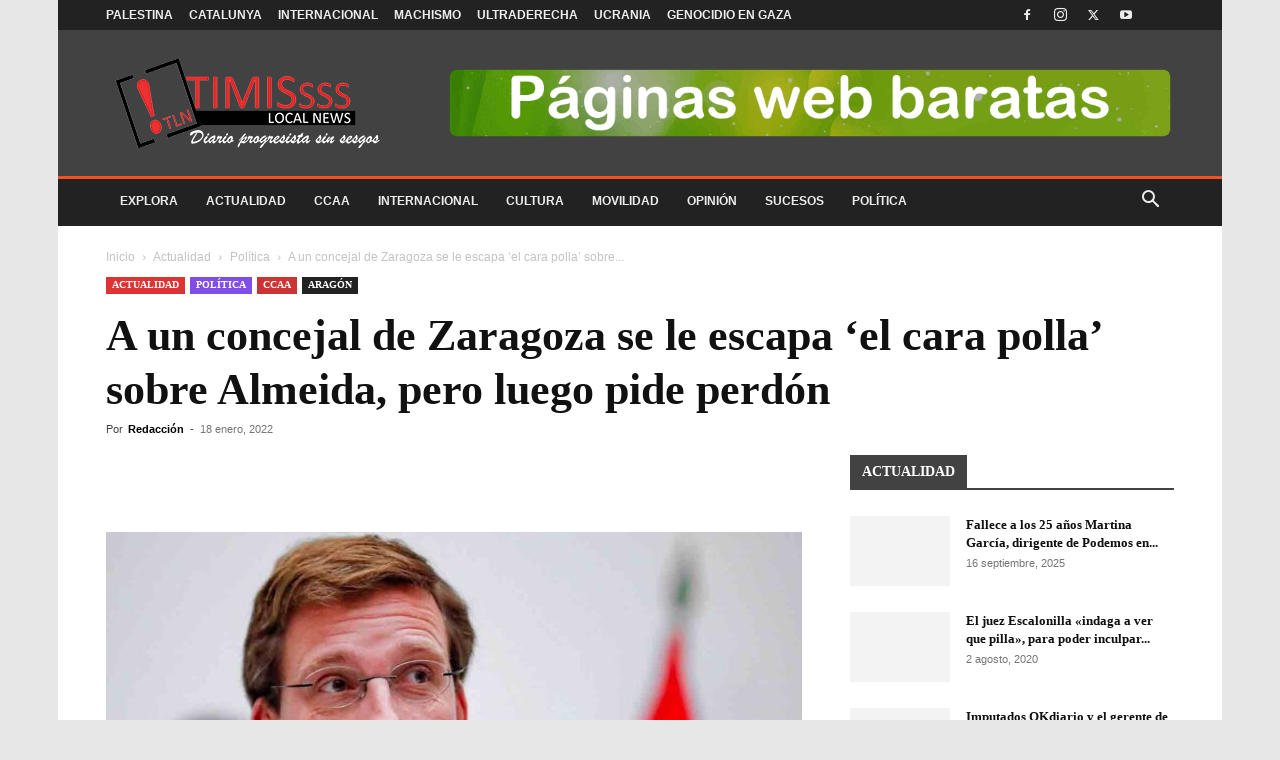

--- FILE ---
content_type: text/html; charset=UTF-8
request_url: https://timis.es/a-un-concejal-de-zaragoza-se-le-escapa-el-cara-polla-sobre-almeida/
body_size: 32134
content:
<!doctype html >
<!--[if IE 8]><html class="ie8" lang="en"> <![endif]-->
<!--[if IE 9]><html class="ie9" lang="en"> <![endif]-->
<!--[if gt IE 8]><!--><html lang="es" prefix="og: https://ogp.me/ns#"> <!--<![endif]--><head><script data-no-optimize="1">var litespeed_docref=sessionStorage.getItem("litespeed_docref");litespeed_docref&&(Object.defineProperty(document,"referrer",{get:function(){return litespeed_docref}}),sessionStorage.removeItem("litespeed_docref"));</script> <title>A un concejal de Zaragoza se le escapa &#039;el cara polla&#039; sobre Almeida, pero luego pide perdón</title><meta charset="UTF-8" /><meta name="viewport" content="width=device-width, initial-scale=1.0"><link rel="pingback" href="https://timis.es/xmlrpc.php" /><link rel="icon" type="image/png" href="https://timis.es/wp-content/uploads/2020/08/favicon-96x96-1.png"><link rel="apple-touch-icon" sizes="76x76" href="http://timis.es/wp-content/uploads/2018/04/apple-icon-76x76.png"/><link rel="apple-touch-icon" sizes="120x120" href="http://timis.es/wp-content/uploads/2018/04/apple-icon-120x120.png"/><link rel="apple-touch-icon" sizes="152x152" href="http://timis.es/wp-content/uploads/2018/04/apple-icon-152x152.png"/><link rel="apple-touch-icon" sizes="114x114" href="http://timis.es/wp-content/uploads/2018/04/apple-icon-114x114.png"/><link rel="apple-touch-icon" sizes="144x144" href="http://timis.es/wp-content/uploads/2018/04/apple-icon-144x144.png"/><meta name="description" content="16 enero, 2026 Timis Local News - el cara polla - El concejal del grupo municipal de Zaragoza en Común (ZeC) en el Ayuntamiento de Zaragoza, Alberto Cubero,"/><meta name="robots" content="follow, index, max-snippet:-1, max-video-preview:-1, max-image-preview:large"/><link rel="canonical" href="https://timis.es/a-un-concejal-de-zaragoza-se-le-escapa-el-cara-polla-sobre-almeida/" /><meta property="og:locale" content="es_ES" /><meta property="og:type" content="article" /><meta property="og:title" content="A un concejal de Zaragoza se le escapa &#039;el cara polla&#039; sobre Almeida, pero luego pide perdón" /><meta property="og:description" content="16 enero, 2026 Timis Local News - el cara polla - El concejal del grupo municipal de Zaragoza en Común (ZeC) en el Ayuntamiento de Zaragoza, Alberto Cubero," /><meta property="og:url" content="https://timis.es/a-un-concejal-de-zaragoza-se-le-escapa-el-cara-polla-sobre-almeida/" /><meta property="og:site_name" content="Timis Local News" /><meta property="article:publisher" content="https://www.facebook.com/timislocalnews" /><meta property="article:tag" content="Podemos" /><meta property="article:tag" content="Zaragoza" /><meta property="article:section" content="Política" /><meta property="og:updated_time" content="2022-01-18T13:38:06+01:00" /><meta property="og:image" content="https://timis.es/wp-content/uploads/2022/01/Cara-Polla.jpg" /><meta property="og:image:secure_url" content="https://timis.es/wp-content/uploads/2022/01/Cara-Polla.jpg" /><meta property="og:image:width" content="1280" /><meta property="og:image:height" content="720" /><meta property="og:image:alt" content="A un concejal de Zaragoza se le escapa &#039;el cara polla&#039; sobre Almeida" /><meta property="og:image:type" content="image/jpeg" /><meta property="article:published_time" content="2022-01-18T13:34:56+01:00" /><meta property="article:modified_time" content="2022-01-18T13:38:06+01:00" /><meta name="twitter:card" content="summary_large_image" /><meta name="twitter:title" content="A un concejal de Zaragoza se le escapa &#039;el cara polla&#039; sobre Almeida, pero luego pide perdón" /><meta name="twitter:description" content="16 enero, 2026 Timis Local News - el cara polla - El concejal del grupo municipal de Zaragoza en Común (ZeC) en el Ayuntamiento de Zaragoza, Alberto Cubero," /><meta name="twitter:site" content="@TimisBCN" /><meta name="twitter:creator" content="@TimisBCN" /><meta name="twitter:image" content="https://timis.es/wp-content/uploads/2022/01/Cara-Polla.jpg" /><meta name="twitter:label1" content="Escrito por" /><meta name="twitter:data1" content="Redacción" /><meta name="twitter:label2" content="Tiempo de lectura" /><meta name="twitter:data2" content="1 minuto" /> <script type="application/ld+json" class="rank-math-schema">{"@context":"https://schema.org","@graph":[{"@type":"Organization","@id":"https://timis.es/#organization","name":"Timis Local News","url":"https://timis.es","sameAs":["https://www.facebook.com/timislocalnews","https://twitter.com/TimisBCN"],"email":"local-news@timis.es","logo":{"@type":"ImageObject","@id":"https://timis.es/#logo","url":"https://timis.es/wp-content/uploads/2018/09/logo_timis_rojo.png","contentUrl":"https://timis.es/wp-content/uploads/2018/09/logo_timis_rojo.png","caption":"Timis Local News","inLanguage":"es","width":"900","height":"900"}},{"@type":"WebSite","@id":"https://timis.es/#website","url":"https://timis.es","name":"Timis Local News","publisher":{"@id":"https://timis.es/#organization"},"inLanguage":"es"},{"@type":"ImageObject","@id":"https://timis.es/wp-content/uploads/2022/01/Cara-Polla.jpg","url":"https://timis.es/wp-content/uploads/2022/01/Cara-Polla.jpg","width":"1280","height":"720","caption":"A un concejal de Zaragoza se le escapa 'el cara polla' sobre Almeida","inLanguage":"es"},{"@type":"WebPage","@id":"https://timis.es/a-un-concejal-de-zaragoza-se-le-escapa-el-cara-polla-sobre-almeida/#webpage","url":"https://timis.es/a-un-concejal-de-zaragoza-se-le-escapa-el-cara-polla-sobre-almeida/","name":"A un concejal de Zaragoza se le escapa &#039;el cara polla&#039; sobre Almeida, pero luego pide perd\u00f3n","datePublished":"2022-01-18T13:34:56+01:00","dateModified":"2022-01-18T13:38:06+01:00","isPartOf":{"@id":"https://timis.es/#website"},"primaryImageOfPage":{"@id":"https://timis.es/wp-content/uploads/2022/01/Cara-Polla.jpg"},"inLanguage":"es"},{"@type":"Person","@id":"https://timis.es/autor/edutimisbcn/","name":"Redacci\u00f3n","url":"https://timis.es/autor/edutimisbcn/","image":{"@type":"ImageObject","@id":"https://timis.es/wp-content/litespeed/avatar/d40d7c0fa8590e0571885b6f08a39da0.jpg?ver=1768375140","url":"https://timis.es/wp-content/litespeed/avatar/d40d7c0fa8590e0571885b6f08a39da0.jpg?ver=1768375140","caption":"Redacci\u00f3n","inLanguage":"es"},"worksFor":{"@id":"https://timis.es/#organization"}},{"@type":"NewsArticle","headline":"A un concejal de Zaragoza se le escapa &#039;el cara polla&#039; sobre Almeida, pero luego pide perd\u00f3n","keywords":"el cara polla","datePublished":"2022-01-18T13:34:56+01:00","dateModified":"2022-01-18T13:38:06+01:00","articleSection":"Arag\u00f3n, Pol\u00edtica","author":{"@id":"https://timis.es/autor/edutimisbcn/","name":"Redacci\u00f3n"},"publisher":{"@id":"https://timis.es/#organization"},"description":"16 enero, 2026 Timis Local News - el cara polla - El concejal del grupo municipal de Zaragoza en Com\u00fan (ZeC) en el Ayuntamiento de Zaragoza, Alberto Cubero,","name":"A un concejal de Zaragoza se le escapa &#039;el cara polla&#039; sobre Almeida, pero luego pide perd\u00f3n","@id":"https://timis.es/a-un-concejal-de-zaragoza-se-le-escapa-el-cara-polla-sobre-almeida/#richSnippet","isPartOf":{"@id":"https://timis.es/a-un-concejal-de-zaragoza-se-le-escapa-el-cara-polla-sobre-almeida/#webpage"},"image":{"@id":"https://timis.es/wp-content/uploads/2022/01/Cara-Polla.jpg"},"inLanguage":"es","mainEntityOfPage":{"@id":"https://timis.es/a-un-concejal-de-zaragoza-se-le-escapa-el-cara-polla-sobre-almeida/#webpage"}}]}</script> <link rel='dns-prefetch' href='//fonts.googleapis.com' /><link rel="alternate" type="application/rss+xml" title="Timis Local News &raquo; Feed" href="https://timis.es/feed/" /><link rel="alternate" type="application/rss+xml" title="Timis Local News &raquo; Feed de los comentarios" href="https://timis.es/comments/feed/" /><link rel="alternate" title="oEmbed (JSON)" type="application/json+oembed" href="https://timis.es/wp-json/oembed/1.0/embed?url=https%3A%2F%2Ftimis.es%2Fa-un-concejal-de-zaragoza-se-le-escapa-el-cara-polla-sobre-almeida%2F" /><link rel="alternate" title="oEmbed (XML)" type="text/xml+oembed" href="https://timis.es/wp-json/oembed/1.0/embed?url=https%3A%2F%2Ftimis.es%2Fa-un-concejal-de-zaragoza-se-le-escapa-el-cara-polla-sobre-almeida%2F&#038;format=xml" /><style id="litespeed-ccss">ul{box-sizing:border-box}:root{--wp--preset--font-size--normal:16px;--wp--preset--font-size--huge:42px}:root{--wp--preset--aspect-ratio--square:1;--wp--preset--aspect-ratio--4-3:4/3;--wp--preset--aspect-ratio--3-4:3/4;--wp--preset--aspect-ratio--3-2:3/2;--wp--preset--aspect-ratio--2-3:2/3;--wp--preset--aspect-ratio--16-9:16/9;--wp--preset--aspect-ratio--9-16:9/16;--wp--preset--color--black:#000000;--wp--preset--color--cyan-bluish-gray:#abb8c3;--wp--preset--color--white:#ffffff;--wp--preset--color--pale-pink:#f78da7;--wp--preset--color--vivid-red:#cf2e2e;--wp--preset--color--luminous-vivid-orange:#ff6900;--wp--preset--color--luminous-vivid-amber:#fcb900;--wp--preset--color--light-green-cyan:#7bdcb5;--wp--preset--color--vivid-green-cyan:#00d084;--wp--preset--color--pale-cyan-blue:#8ed1fc;--wp--preset--color--vivid-cyan-blue:#0693e3;--wp--preset--color--vivid-purple:#9b51e0;--wp--preset--gradient--vivid-cyan-blue-to-vivid-purple:linear-gradient(135deg,rgba(6,147,227,1) 0%,rgb(155,81,224) 100%);--wp--preset--gradient--light-green-cyan-to-vivid-green-cyan:linear-gradient(135deg,rgb(122,220,180) 0%,rgb(0,208,130) 100%);--wp--preset--gradient--luminous-vivid-amber-to-luminous-vivid-orange:linear-gradient(135deg,rgba(252,185,0,1) 0%,rgba(255,105,0,1) 100%);--wp--preset--gradient--luminous-vivid-orange-to-vivid-red:linear-gradient(135deg,rgba(255,105,0,1) 0%,rgb(207,46,46) 100%);--wp--preset--gradient--very-light-gray-to-cyan-bluish-gray:linear-gradient(135deg,rgb(238,238,238) 0%,rgb(169,184,195) 100%);--wp--preset--gradient--cool-to-warm-spectrum:linear-gradient(135deg,rgb(74,234,220) 0%,rgb(151,120,209) 20%,rgb(207,42,186) 40%,rgb(238,44,130) 60%,rgb(251,105,98) 80%,rgb(254,248,76) 100%);--wp--preset--gradient--blush-light-purple:linear-gradient(135deg,rgb(255,206,236) 0%,rgb(152,150,240) 100%);--wp--preset--gradient--blush-bordeaux:linear-gradient(135deg,rgb(254,205,165) 0%,rgb(254,45,45) 50%,rgb(107,0,62) 100%);--wp--preset--gradient--luminous-dusk:linear-gradient(135deg,rgb(255,203,112) 0%,rgb(199,81,192) 50%,rgb(65,88,208) 100%);--wp--preset--gradient--pale-ocean:linear-gradient(135deg,rgb(255,245,203) 0%,rgb(182,227,212) 50%,rgb(51,167,181) 100%);--wp--preset--gradient--electric-grass:linear-gradient(135deg,rgb(202,248,128) 0%,rgb(113,206,126) 100%);--wp--preset--gradient--midnight:linear-gradient(135deg,rgb(2,3,129) 0%,rgb(40,116,252) 100%);--wp--preset--font-size--small:11px;--wp--preset--font-size--medium:20px;--wp--preset--font-size--large:32px;--wp--preset--font-size--x-large:42px;--wp--preset--font-size--regular:15px;--wp--preset--font-size--larger:50px;--wp--preset--spacing--20:0.44rem;--wp--preset--spacing--30:0.67rem;--wp--preset--spacing--40:1rem;--wp--preset--spacing--50:1.5rem;--wp--preset--spacing--60:2.25rem;--wp--preset--spacing--70:3.38rem;--wp--preset--spacing--80:5.06rem;--wp--preset--shadow--natural:6px 6px 9px rgba(0, 0, 0, 0.2);--wp--preset--shadow--deep:12px 12px 50px rgba(0, 0, 0, 0.4);--wp--preset--shadow--sharp:6px 6px 0px rgba(0, 0, 0, 0.2);--wp--preset--shadow--outlined:6px 6px 0px -3px rgba(255, 255, 255, 1), 6px 6px rgba(0, 0, 0, 1);--wp--preset--shadow--crisp:6px 6px 0px rgba(0, 0, 0, 1)}.clearfix{*zoom:1}.clearfix:after,.clearfix:before{display:table;content:'';line-height:0}.clearfix:after{clear:both}:root{--td_theme_color:#4db2ec;--td_grid_border_color:#ededed;--td_black:#222;--td_text_color:#111;--td_default_google_font_1:'Open Sans', 'Open Sans Regular', sans-serif;--td_default_google_font_2:'Roboto', sans-serif}.clearfix{*zoom:1}.clearfix:before,.clearfix:after{display:table;content:"";line-height:0}.clearfix:after{clear:both}html{font-family:sans-serif;-ms-text-size-adjust:100%;-webkit-text-size-adjust:100%}body{margin:0}article,header{display:block}a{background-color:#fff0}img{border:0}input{color:inherit;font:inherit;margin:0}html input[type="button"],input[type="submit"]{-webkit-appearance:button}input::-moz-focus-inner{border:0;padding:0}input{line-height:normal}*{-webkit-box-sizing:border-box;-moz-box-sizing:border-box;box-sizing:border-box}*:before,*:after{-webkit-box-sizing:border-box;-moz-box-sizing:border-box;box-sizing:border-box}img{max-width:100%;height:auto}.td-main-content-wrap{background-color:#fff}.td-page-meta{display:none}.td-container{width:1068px;margin-right:auto;margin-left:auto}.td-container:before,.td-container:after{display:table;content:'';line-height:0}.td-container:after{clear:both}.td-pb-row{*zoom:1;margin-right:-24px;margin-left:-24px;position:relative}.td-pb-row:before,.td-pb-row:after{display:table;content:''}.td-pb-row:after{clear:both}.td-pb-row [class*="td-pb-span"]{display:block;min-height:1px;float:left;padding-right:24px;padding-left:24px;position:relative}@media (min-width:1019px) and (max-width:1140px){.td-pb-row [class*="td-pb-span"]{padding-right:20px;padding-left:20px}}@media (min-width:768px) and (max-width:1018px){.td-pb-row [class*="td-pb-span"]{padding-right:14px;padding-left:14px}}@media (max-width:767px){.td-pb-row [class*="td-pb-span"]{padding-right:0;padding-left:0;float:none;width:100%}}.td-ss-main-sidebar{-webkit-backface-visibility:hidden;-webkit-perspective:1000}.td-pb-span4{width:33.33333333%}.td-pb-span8{width:66.66666667%}.td-pb-span12{width:100%}@media (min-width:1019px) and (max-width:1140px){.td-container{width:980px}.td-pb-row{margin-right:-20px;margin-left:-20px}}@media (min-width:768px) and (max-width:1018px){.td-container{width:740px}.td-pb-row{margin-right:-14px;margin-left:-14px}}@media (max-width:767px){.td-container{width:100%;padding-left:20px;padding-right:20px}.td-pb-row{width:100%;margin-left:0;margin-right:0}}.td-header-wrap{position:relative;z-index:2000}.td-header-row{*zoom:1;font-family:var(--td_default_google_font_1,'Open Sans','Open Sans Regular',sans-serif)}.td-header-row:before,.td-header-row:after{display:table;content:''}.td-header-row:after{clear:both}.td-header-row [class*="td-header-sp"]{display:block;min-height:1px;float:left;padding-right:24px;padding-left:24px}@media (min-width:1019px) and (max-width:1140px){.td-header-row [class*="td-header-sp"]{padding-right:20px;padding-left:20px}}@media (min-width:768px) and (max-width:1018px){.td-header-row [class*="td-header-sp"]{padding-right:14px;padding-left:14px}}@media (max-width:767px){.td-header-row [class*="td-header-sp"]{padding-right:0;padding-left:0;float:none;width:100%}}@media (max-width:767px){#td-header-search-button{display:none}}#td-header-search-button-mob{display:none}@media (max-width:767px){#td-header-search-button-mob{display:block}}@media (min-width:768px){.td-drop-down-search .td-search-form{margin:20px}}.td-header-wrap .td-drop-down-search{position:absolute;top:100%;right:0;visibility:hidden;opacity:0;transform:translate3d(0,20px,0);-webkit-transform:translate3d(0,20px,0);background-color:#fff;-webkit-box-shadow:0 2px 6px rgb(0 0 0 / .2);box-shadow:0 2px 6px rgb(0 0 0 / .2);border-top:0;width:342px}.td-header-wrap .td-drop-down-search .btn{position:absolute;height:32px;min-width:67px;line-height:17px;padding:7px 15px 8px;text-shadow:none;vertical-align:top;right:20px;margin:0!important}.td-header-wrap .td-drop-down-search:before{position:absolute;top:-9px;right:19px;display:block;content:'';width:0;height:0;border-style:solid;border-width:0 5.5px 6px 5.5px;border-color:#fff0 #fff0 var(--td_theme_color,#4db2ec) #fff0}.td-header-wrap .td-drop-down-search:after{position:absolute;top:-3px;display:block;content:'';right:0;left:0;margin:0 auto;width:100%;height:3px;background-color:var(--td_theme_color,#4db2ec)}.td-header-wrap #td-header-search{width:235px;height:32px;margin:0;border-right:0;line-height:17px;border-color:#eaeaea!important}@media (max-width:767px){.td-header-wrap #td-header-search{width:91%;font-size:16px}}.td-header-wrap .td-post-category{z-index:2;position:relative}.td-banner-wrap-full{position:relative}.td-header-menu-wrap-full{z-index:9998;position:relative}@media (max-width:767px){.td-header-wrap .td-header-menu-wrap-full,.td-header-wrap .td-header-menu-wrap,.td-header-wrap .td-header-main-menu{background-color:var(--td_mobile_menu_color,#222222)!important;height:54px!important}.header-search-wrap .td-icon-search{color:var(--td_mobile_icons_color,#ffffff)!important}}.td-header-wrap .td-header-menu-wrap-full{background-color:#fff}.td-header-main-menu{position:relative;z-index:999;padding-right:48px}@media (max-width:767px){.td-header-main-menu{padding-right:64px;padding-left:2px}}.sf-menu,.sf-menu ul,.sf-menu li{margin:0;list-style:none}@media (max-width:767px){.sf-menu{display:none}}.sf-menu ul{position:absolute;top:-999em;width:10em}.sf-menu>li.td-normal-menu>ul.sub-menu{left:-15px}@media (min-width:768px) and (max-width:1018px){.sf-menu>li.td-normal-menu>ul.sub-menu{left:-5px}}.sf-menu ul li{width:100%}.sf-menu li{float:left;position:relative}.sf-menu .td-menu-item>a{display:block;position:relative}.sf-menu>li>a{padding:0 14px;line-height:48px;font-size:14px;color:#000;font-weight:700;text-transform:uppercase;-webkit-backface-visibility:hidden}@media (min-width:768px) and (max-width:1018px){.sf-menu>li>a{padding:0 9px;font-size:11px}}.sf-menu>li>a:after{background-color:#fff0;content:'';width:0;height:3px;position:absolute;bottom:0;left:0;right:0;margin:0 auto;-webkit-transform:translate3d(0,0,0);transform:translate3d(0,0,0)}#td-header-menu{display:inline-block;vertical-align:top}.td-normal-menu ul{box-shadow:1px 1px 4px rgb(0 0 0 / .15)}.sf-menu .td-normal-menu ul{padding:15px 0}@media (min-width:768px) and (max-width:1018px){.sf-menu .td-normal-menu ul{padding:8px 0}}.sf-menu ul{background-color:#fff}.sf-menu ul .td-menu-item>a{padding:7px 30px;font-size:12px;line-height:20px;color:#111}@media (min-width:768px) and (max-width:1018px){.sf-menu ul .td-menu-item>a{padding:5px 16px 6px;font-size:11px}}.sf-menu .sub-menu{-webkit-backface-visibility:hidden}.header-search-wrap{position:absolute;top:0;right:0;z-index:999}.header-search-wrap .td-icon-search{display:inline-block;font-size:19px;width:48px;line-height:48px;text-align:center}@media (min-width:768px) and (max-width:1018px){.header-search-wrap .td-icon-search{font-size:15px}}@media (max-width:767px){.header-search-wrap .td-icon-search{height:54px;width:54px;line-height:54px;font-size:22px;margin-right:2px}}#td-outer-wrap{overflow:hidden}@media (max-width:767px){#td-outer-wrap{margin:auto;width:100%;-webkit-transform-origin:50% 200px 0;transform-origin:50% 200px 0}}#td-top-mobile-toggle{display:none}@media (max-width:767px){#td-top-mobile-toggle{display:inline-block;position:relative}}#td-top-mobile-toggle a{display:inline-block}#td-top-mobile-toggle i{font-size:27px;width:64px;line-height:54px;height:54px;display:inline-block;padding-top:1px;color:var(--td_mobile_icons_color,#ffffff)}.td-menu-background{background-repeat:var(--td_mobile_background_repeat,no-repeat);background-size:var(--td_mobile_background_size,cover);background-position:var(--td_mobile_background_size,center top);position:fixed;top:0;display:block;width:100%;height:113%;z-index:9999;visibility:hidden;transform:translate3d(-100%,0,0);-webkit-transform:translate3d(-100%,0,0)}.td-menu-background:before{content:'';width:100%;height:100%;position:absolute;top:0;left:0;opacity:.98;background:#313b45;background:-webkit-gradient(left top,left bottom,color-stop(0%,var(--td_mobile_gradient_one_mob,#313b45)),color-stop(100%,var(--td_mobile_gradient_two_mob,#3393b8)));background:linear-gradient(to bottom,var(--td_mobile_gradient_one_mob,#313b45) 0%,var(--td_mobile_gradient_two_mob,#3393b8) 100%);filter:progid:DXImageTransform.Microsoft.gradient(startColorstr='var(--td_mobile_gradient_one_mob, #313b45)',endColorstr='var(--td_mobile_gradient_two_mob, #3393b8)',GradientType=0)}#td-mobile-nav{padding:0;position:fixed;width:100%;height:calc(100% + 1px);top:0;z-index:9999;visibility:hidden;transform:translate3d(-99%,0,0);-webkit-transform:translate3d(-99%,0,0);left:-1%;font-family:-apple-system,".SFNSText-Regular","San Francisco","Roboto","Segoe UI","Helvetica Neue","Lucida Grande",sans-serif}#td-mobile-nav{height:1px;overflow:hidden}#td-mobile-nav .td-menu-socials{padding:0 65px 0 20px;overflow:hidden;height:60px}#td-mobile-nav .td-social-icon-wrap{margin:20px 5px 0 0;display:inline-block}#td-mobile-nav .td-social-icon-wrap i{border:none;background-color:#fff0;font-size:14px;width:40px;height:40px;line-height:38px;color:var(--td_mobile_text_color,#ffffff);vertical-align:middle}#td-mobile-nav .td-social-icon-wrap .td-icon-instagram{font-size:16px}.td-mobile-close{position:absolute;right:1px;top:0;z-index:1000}.td-mobile-close .td-icon-close-mobile{height:70px;width:70px;line-height:70px;font-size:21px;color:var(--td_mobile_text_color,#ffffff);top:4px;position:relative}.td-mobile-content{padding:20px 20px 0}.td-mobile-container{padding-bottom:20px;position:relative}.td-mobile-content ul{list-style:none;margin:0;padding:0}.td-mobile-content li{float:none;margin-left:0;-webkit-touch-callout:none}.td-mobile-content li a{display:block;line-height:21px;font-size:21px;color:var(--td_mobile_text_color,#ffffff);margin-left:0;padding:12px 30px 12px 12px;font-weight:700}.td-mobile-content .td-icon-menu-right{display:none;position:absolute;top:10px;right:-4px;z-index:1000;font-size:14px;padding:6px 12px;float:right;color:var(--td_mobile_text_color,#ffffff);-webkit-transform-origin:50% 48% 0;transform-origin:50% 48% 0;transform:rotate(-90deg);-webkit-transform:rotate(-90deg)}.td-mobile-content .td-icon-menu-right:before{content:'\e83d'}.td-mobile-content .sub-menu{max-height:0;overflow:hidden;opacity:0}.td-mobile-content .sub-menu a{padding:9px 26px 9px 36px!important;line-height:19px;font-size:16px;font-weight:400}.td-mobile-content .menu-item-has-children a{width:100%;z-index:1}.td-mobile-container{opacity:1}.td-search-wrap-mob{padding:0;position:absolute;width:100%;height:auto;top:0;text-align:center;z-index:9999;visibility:hidden;color:var(--td_mobile_text_color,#ffffff);font-family:-apple-system,".SFNSText-Regular","San Francisco","Roboto","Segoe UI","Helvetica Neue","Lucida Grande",sans-serif}.td-search-wrap-mob .td-drop-down-search{opacity:0;visibility:hidden;-webkit-backface-visibility:hidden;position:relative}.td-search-wrap-mob #td-header-search-mob{color:var(--td_mobile_text_color,#ffffff);font-weight:700;font-size:26px;height:40px;line-height:36px;border:0;background:#fff0;outline:0;margin:8px 0;padding:0;text-align:center}.td-search-wrap-mob .td-search-input{margin:0 5%;position:relative}.td-search-wrap-mob .td-search-input span{opacity:.8;font-size:12px}.td-search-wrap-mob .td-search-input:before,.td-search-wrap-mob .td-search-input:after{content:'';position:absolute;display:block;width:100%;height:1px;background-color:var(--td_mobile_text_color,#ffffff);bottom:0;left:0;opacity:.2}.td-search-wrap-mob .td-search-input:after{opacity:.8;transform:scaleX(0);-webkit-transform:scaleX(0)}.td-search-wrap-mob .td-search-form{margin-bottom:30px}.td-search-background{background-repeat:no-repeat;background-size:cover;background-position:center top;position:fixed;top:0;display:block;width:100%;height:113%;z-index:9999;transform:translate3d(100%,0,0);-webkit-transform:translate3d(100%,0,0);visibility:hidden}.td-search-background:before{content:'';width:100%;height:100%;position:absolute;top:0;left:0;opacity:.98;background:#313b45;background:-webkit-gradient(left top,left bottom,color-stop(0%,var(--td_mobile_gradient_one_mob,#313b45)),color-stop(100%,var(--td_mobile_gradient_two_mob,#3393b8)));background:linear-gradient(to bottom,var(--td_mobile_gradient_one_mob,#313b45) 0%,var(--td_mobile_gradient_two_mob,#3393b8) 100%);filter:progid:DXImageTransform.Microsoft.gradient(startColorstr='var(--td_mobile_gradient_one_mob, #313b45)',endColorstr='var(--td_mobile_gradient_two_mob, #3393b8)',GradientType=0)}.td-search-close{text-align:right;z-index:1000}.td-search-close .td-icon-close-mobile{height:70px;width:70px;line-height:70px;font-size:21px;color:var(--td_mobile_text_color,#ffffff);position:relative;top:4px;right:0}.td-login-inputs{position:relative}body{font-family:Verdana,BlinkMacSystemFont,-apple-system,"Segoe UI",Roboto,Oxygen,Ubuntu,Cantarell,"Open Sans","Helvetica Neue",sans-serif;font-size:14px;line-height:21px}a{color:var(--td_theme_color,#4db2ec);text-decoration:none}ul{padding:0}ul li{line-height:24px;margin-left:21px}h1,h3{font-family:var(--td_default_google_font_2,'Roboto',sans-serif);color:var(--td_text_color,#111111);font-weight:400;margin:6px 0}h3>a{color:var(--td_text_color,#111111)}h1{font-size:32px;line-height:40px;margin-top:33px;margin-bottom:23px}h3{font-size:22px;line-height:30px;margin-top:27px;margin-bottom:17px}input[type=submit]{font-family:var(--td_default_google_font_2,'Roboto',sans-serif);font-size:13px;background-color:var(--td_black,#222222);border-radius:0;color:#fff;border:none;padding:8px 15px;font-weight:500}input[type=text]{font-size:12px;line-height:21px;color:#444;border:1px solid #e1e1e1;width:100%;max-width:100%;height:34px;padding:3px 9px}@media (max-width:767px){input[type=text]{font-size:16px}}input[type=password]{width:100%;position:relative;top:0;display:inline-table;vertical-align:middle;font-size:12px;line-height:21px;color:#444;border:1px solid #ccc;max-width:100%;height:34px;padding:3px 9px;margin-bottom:10px}@media (max-width:767px){input[type=password]{font-size:16px}}.tagdiv-type{font-size:15px;line-height:1.74;color:#222}.tagdiv-type img{margin-bottom:21px}.entry-title{word-wrap:break-word}.td-module-thumb{position:relative;margin-bottom:13px}.td-module-thumb .entry-thumb{display:block}.td-module-meta-info{font-family:var(--td_default_google_font_1,'Open Sans','Open Sans Regular',sans-serif);font-size:11px;margin-bottom:7px;line-height:1;min-height:17px}.td-post-author-name{font-weight:700;display:inline-block;position:relative;top:2px}.td-post-author-name a{color:#000}.td-post-author-name div{display:inline;margin-right:2px}.td-post-date{color:#767676;display:inline-block;position:relative;top:2px}.td-post-category{font-family:var(--td_default_google_font_1,'Open Sans','Open Sans Regular',sans-serif);font-size:10px;font-weight:600;line-height:1;background-color:var(--td_black,#222222);color:#fff;margin-right:5px;padding:3px 6px 4px;display:block;vertical-align:top}.td-module-image{position:relative}.td-module-image .td-post-category{position:absolute;bottom:0}.td-main-content-wrap{padding-bottom:40px}@media (max-width:767px){.td-main-content-wrap{padding-bottom:26px}}.td-ss-main-sidebar{perspective:unset!important}.td-crumb-container{min-height:35px;margin-bottom:9px;padding-top:21px}@media (min-width:768px) and (max-width:1018px){.td-crumb-container{padding-top:16px}}@media (max-width:767px){.td-crumb-container{padding-top:11px}}@media (max-width:767px){.single-post .td-bred-no-url-last{display:none}}.entry-crumbs{font-family:var(--td_default_google_font_1,'Open Sans','Open Sans Regular',sans-serif);font-size:12px;color:#c3c3c3;line-height:18px;padding-top:1px;padding-bottom:2px}.entry-crumbs a{color:#c3c3c3}.entry-crumbs .td-bread-sep{font-size:8px;margin:0 5px}.td-category{list-style:none;font-family:var(--td_default_google_font_1,'Open Sans','Open Sans Regular',sans-serif);font-size:10px;margin-top:0;margin-bottom:10px;line-height:1}.td-category li{display:inline-block;margin:0 5px 5px 0;line-height:1}.td-category a{color:#fff;background-color:var(--td_black,#222222);padding:3px 6px 4px 6px;white-space:nowrap;display:inline-block}@media (max-width:767px){.single .td-category{margin-bottom:0}}.post{background-color:var(--td_container_transparent,#ffffff)}.post header .entry-title{margin-top:0;margin-bottom:7px;word-wrap:break-word;font-size:41px;line-height:50px}@media (max-width:1018px){.post header .entry-title{font-size:32px;line-height:36px}}@media (max-width:767px){.post header .entry-title{margin-top:3px;margin-bottom:9px}}header .td-module-meta-info{margin-bottom:16px}header .td-post-author-name{font-weight:400;color:#444;float:left}header .td-post-author-name a{font-weight:700;margin-right:3px}header .td-post-date{margin-left:4px;color:#767676;float:left}.td-post-featured-image{position:relative}.td-post-featured-image img{display:block;margin-bottom:26px;width:100%}.td-post-content{margin-top:21px;padding-bottom:16px}@media (max-width:767px){.td-post-content{margin-top:16px}}.td-post-content img{display:block}[class^="td-icon-"]:before,[class*=" td-icon-"]:before{font-family:'newspaper';speak:none;font-style:normal;font-weight:400;font-variant:normal;text-transform:none;line-height:1;text-align:center;-webkit-font-smoothing:antialiased;-moz-osx-font-smoothing:grayscale}[class*="td-icon-"]{line-height:1;text-align:center;display:inline-block}.td-icon-right:before{content:'\e803'}.td-icon-search:before{content:'\e80a'}.td-icon-menu-left:before{content:'\e80c'}.td-icon-menu-right:before{content:'\e80d'}.td-icon-mail:before{content:'\e810'}.td-icon-facebook:before{content:'\e818'}.td-icon-instagram:before{content:'\e81d'}.td-icon-twitter:before{content:'\e831'}.td-icon-youtube:before{content:'\e836'}.td-icon-mobile:before{content:'\e83e'}.td-icon-whatsapp:before{content:'\f232'}.td-icon-close-mobile:before{content:'\e900'}.td-icon-modal-back:before{content:'\e901'}.td-icon-telegram:before{content:'\f2c6'}.td-icon-plus:before{content:'\ea0a'}.clearfix{*zoom:1}.clearfix:before,.clearfix:after{display:table;content:"";line-height:0}.clearfix:after{clear:both}.td_block_wrap{margin-bottom:48px;position:relative;clear:both}@media (max-width:767px){.td_block_wrap{margin-bottom:32px}}.td_block_wrap .td-next-prev-wrap{margin-top:20px}@media (max-width:767px){.td_block_wrap .td-next-prev-wrap{margin-bottom:0}}.td_with_ajax_pagination{transform:translate3d(0,0,0);-webkit-transform:translate3d(0,0,0);overflow:hidden}.td-next-prev-wrap{position:relative;clear:both}.td-next-prev-wrap a{display:inline-block;margin-right:7px;width:25px;height:25px;border:1px solid #dcdcdc;line-height:24px;text-align:center;vertical-align:middle;font-size:7px;color:#b7b7b7}.td-next-prev-wrap .ajax-page-disabled{opacity:.5}.td-next-prev-wrap .td-ajax-next-page{padding-left:2px}.td-next-prev-wrap .td-ajax-prev-page{padding-right:1px}@-moz-document url-prefix(){.td-next-prev-wrap a{line-height:23px}}.mfp-hide{display:none!important}.white-popup-block{position:relative;margin:0 auto;max-width:500px;min-height:500px;font-family:var(--td_default_google_font_1,'Open Sans','Open Sans Regular',sans-serif);text-align:center;color:#fff;vertical-align:top;-webkit-box-shadow:0 0 20px 0 rgb(0 0 0 / .2);box-shadow:0 0 20px 0 rgb(0 0 0 / .2);padding:0 0 24px;overflow:hidden}.white-popup-block:after{content:'';width:100%;height:100%;position:absolute;top:0;left:0;display:block;background:var(--td_login_gradient_one,rgb(0 69 130 / .8));background:-webkit-gradient(left bottom,right top,color-stop(0%,var(--td_login_gradient_one,rgb(0 69 130 / .8))),color-stop(100%,var(--td_login_gradient_two,rgb(38 134 146 / .8))));background:linear-gradient(45deg,var(--td_login_gradient_one,rgb(0 69 130 / .8)) 0%,var(--td_login_gradient_two,rgb(38 134 146 / .8)) 100%);filter:progid:DXImageTransform.Microsoft.gradient(startColorstr='#2a80cb',endColorstr='#42bdcd',GradientType=1);z-index:-2}.white-popup-block:before{content:'';width:100%;height:100%;position:absolute;top:0;left:0;display:block;background-repeat:var(--td_login_background_repeat,no-repeat);background-size:var(--td_login_background_size,cover);background-position:var(--td_login_background_position,top);opacity:var(--td_login_background_opacity,1);z-index:-3}#login_pass{display:none!important}.td-a-rec img{display:block}.td-header-rec-wrap{position:relative;min-height:90px}@media (min-width:768px) and (max-width:1018px){.td-header-rec-wrap{min-height:60px}}@media (max-width:767px){.td-header-rec-wrap{margin-left:auto;margin-right:auto;display:table;min-height:0!important}}.td-header-sp-recs{padding:0!important;width:728px;position:relative;min-height:0!important}@media (min-width:768px) and (max-width:1018px){.td-header-sp-recs{width:470px}}@media (max-width:767px){.td-header-sp-recs{width:100%}}.td-header-sp-recs img{position:absolute;margin:auto;top:0;bottom:0;left:0;right:0}@media (max-width:767px){.td-header-sp-recs img{position:relative;display:table;margin:10px auto;width:100%}}.td-a-rec-id-sidebar img{width:100%}.td-a-rec-id-sidebar>div{margin-bottom:48px}.td-all-devices{display:table;margin-left:auto;margin-right:auto}.td-all-devices img{display:block}.td-container-wrap{background-color:var(--td_container_transparent,#ffffff);margin-left:auto;margin-right:auto}.td-boxed-layout .td-container-wrap{width:1164px}@media (max-width:1180px){.td-boxed-layout .td-container-wrap{width:100%}}.wpb_button{display:inline-block;font-family:var(--td_default_google_font_1,'Open Sans','Open Sans Regular',sans-serif);font-weight:600;line-height:24px;text-shadow:none;border:none;border-radius:0;margin-bottom:21px}body.td-animation-stack-type0 .td-animation-stack .entry-thumb,body.td-animation-stack-type0 .post img:not(.woocommerce-product-gallery img):not(.rs-pzimg){opacity:0}.clearfix{*zoom:1}.clearfix:before,.clearfix:after{display:table;content:"";line-height:0}.clearfix:after{clear:both}html{font-family:sans-serif;-ms-text-size-adjust:100%;-webkit-text-size-adjust:100%}body{margin:0}article,header{display:block}a{background-color:#fff0}h1{font-size:2em;margin:.67em 0}img{border:0}input{color:inherit;font:inherit;margin:0}html input[type="button"],input[type="submit"]{-webkit-appearance:button}input::-moz-focus-inner{border:0;padding:0}input{line-height:normal}.td-header-sp-logo img{margin:auto;position:absolute;top:0;bottom:0;left:0;right:0}.td-main-menu-logo{display:none;float:left;margin-right:10px;height:48px}@media (max-width:767px){.td-main-menu-logo{display:block;margin-right:0;height:0}}.td-main-menu-logo a{line-height:48px}.td-main-menu-logo img{padding:3px 0;position:relative;vertical-align:middle;max-height:48px;width:auto}@media (max-width:767px){.td-main-menu-logo img{margin:auto;bottom:0;top:0;left:0;right:0;position:absolute;padding:0}}@media (max-width:1140px){.td-main-menu-logo img{max-width:180px}}.td-visual-hidden{border:0;width:1px;height:1px;margin:-1px;overflow:hidden;padding:0;position:absolute}.td-logo-in-header .td-sticky-mobile.td-mobile-logo{display:block}.td-logo-in-header .td-sticky-mobile.td-header-logo{display:none}.td-boxed-layout #td-outer-wrap{z-index:1}.td-header-top-menu-full{position:relative;z-index:9999}@media (max-width:767px){.td-header-top-menu-full{display:none}}.td-header-style-3 .td-header-menu-wrap-full{background-color:transparent!important}.td-header-style-3 .td-header-top-menu-full{background-color:#111}.td-header-style-3 .td-header-sp-logo{width:284px;position:relative;height:90px;margin:28px}@media (min-width:1019px) and (max-width:1140px){.td-header-style-3 .td-header-sp-logo{width:224px;margin-left:0}}@media (min-width:768px) and (max-width:1018px){.td-header-style-3 .td-header-sp-logo{width:214px;height:60px;margin:14px 28px 0 28px}}@media (max-width:767px){.td-header-style-3 .td-header-sp-logo{display:none}}.td-header-style-3 .td-header-sp-logo img{width:auto;max-height:90px}@media (min-width:768px) and (max-width:1018px){.td-header-style-3 .td-header-sp-logo img{max-height:60px}}.td-header-style-3 .td-header-sp-recs{margin:28px 0}@media (min-width:768px) and (max-width:1018px){.td-header-style-3 .td-header-sp-recs{margin:14px 0}}@media (max-width:767px){.td-header-style-3 .td-header-sp-recs{margin:0}}@media (min-width:768px){.td-header-style-3 .td-header-sp-recs .td-a-rec-id-header>div{margin:auto}}.td-header-style-3 .header-search-wrap .td-icon-search{color:#fff}.td-header-style-3 .td-header-main-menu{background-color:#151515}@media (max-width:767px){.td-header-style-3 .td-header-main-menu{padding-left:2px}}.td-header-style-3 .sf-menu>li>a{color:#fff}.td-header-style-3 .sf-menu>li>a:after{display:none}.td-boxed-layout .td-header-style-3 .td-header-menu-wrap{background-color:#151515!important}.td-mega-menu{position:static!important}.td-mega-menu ul.sub-menu{position:absolute;width:1114px!important;height:auto;left:50%!important;transform:translateX(-50%);-webkit-transform:translateX(-50%);display:none;border:1px solid #eaeaea;box-shadow:0 2px 6px rgb(0 0 0 / .1)}@media (min-width:1019px) and (max-width:1140px){.td-mega-menu ul.sub-menu{width:1024px!important}}@media (min-width:768px) and (max-width:1018px){.td-mega-menu ul.sub-menu{width:786px!important}}.td-mega-menu .td_block_mega_menu .td-next-prev-wrap{margin:0 0 22px 22px}.td_block_mega_menu{display:table;width:100%;margin-bottom:0!important}.td_mega_menu_sub_cats{width:218px;max-width:218px;text-align:right;display:table-cell;height:100%;vertical-align:top;padding-top:22px;background-color:#fafafa;position:relative}@media (min-width:1019px) and (max-width:1140px){.td_mega_menu_sub_cats{width:200px;max-width:200px}}@media (min-width:768px) and (max-width:1018px){.td_mega_menu_sub_cats{width:152px;max-width:152px}}.td_mega_menu_sub_cats:after{content:"";width:1px;height:100%;position:absolute;top:0;right:0;background-color:#eaeaea}.td_mega_menu_sub_cats a{display:block;font-size:13px;font-weight:600;color:#333;padding:5px 22px;position:relative;vertical-align:middle;border-top:1px solid #fff0;border-bottom:1px solid #fff0}@media (min-width:1019px) and (max-width:1140px){.td_mega_menu_sub_cats a{padding:4px 22px}}@media (min-width:768px) and (max-width:1018px){.td_mega_menu_sub_cats a{font-size:11px;padding:3px 22px}}.td_mega_menu_sub_cats .cur-sub-cat{background-color:#fff;color:var(--td_theme_color,#4db2ec);border-top:1px solid #eaeaea;border-bottom:1px solid #eaeaea}.td_mega_menu_sub_cats .cur-sub-cat:before{content:'';width:1px;height:100%;position:absolute;top:0;right:0;background-color:#fff;z-index:1}.block-mega-child-cats{overflow-x:hidden;overflow-y:auto;max-height:252px;-webkit-overflow-scrolling:touch}@media (min-width:1019px) and (max-width:1140px){.block-mega-child-cats{max-height:238px}}@media (min-width:768px) and (max-width:1018px){.block-mega-child-cats{max-height:224px}}.td-mega-row{display:table-cell;padding:22px 0 10px 0}@media (min-width:768px) and (max-width:1018px){.td-mega-row{padding-bottom:6px}}.td-mega-span{width:196px;min-height:202px;float:left;margin-left:22px}@media (min-width:1019px) and (max-width:1140px){.td-mega-span{width:178px;min-height:189px}}@media (min-width:768px) and (max-width:1018px){.td-mega-span{width:130px;min-height:176px}}.td-mega-span .td-module-thumb{position:relative;margin-bottom:0}.td-mega-span .entry-thumb{min-height:135px}@media (min-width:1019px) and (max-width:1140px){.td-mega-span .entry-thumb{min-height:122px}}@media (min-width:768px) and (max-width:1018px){.td-mega-span .entry-thumb{min-height:89px}}.td-mega-span h3{font-family:var(--td_default_google_font_2,'Roboto',sans-serif);font-weight:500;font-size:13px;margin:7px 0 0;line-height:18px}@media (min-width:768px) and (max-width:1018px){.td-mega-span h3{font-size:12px;line-height:16px}}.td-mega-span h3 a{color:#333;display:block}.td-header-top-menu{color:#fff;font-size:11px}.td-header-top-menu a{color:#fff}@media (min-width:1019px) and (max-width:1140px){.td-header-top-menu{overflow:visible}}.td-header-sp-top-menu{line-height:28px;padding:0!important;z-index:1000;float:left}@media (max-width:767px){.td-header-sp-top-menu{display:none!important}}.td-header-sp-top-widget{position:relative;line-height:28px;text-align:right;padding-left:0!important;padding-right:0!important}.td-header-sp-top-widget .td-social-icon-wrap .td-icon-font{vertical-align:middle}@media (max-width:767px){.td-header-sp-top-widget{width:100%;text-align:center}}.menu-top-container{display:inline-block;margin-right:16px}.top-header-menu{list-style:none;margin:0;display:inline-block}.top-header-menu li{display:inline-block;position:relative;margin-left:0}.top-header-menu li a{margin-right:16px;line-height:1}.top-header-menu>li{line-height:28px}.td-social-icon-wrap>a{display:inline-block}.td-social-icon-wrap .td-icon-font{font-size:12px;width:30px;height:24px;line-height:24px}.td-social-icon-wrap .td-icon-instagram{font-size:15px}@media (max-width:767px){.td-social-icon-wrap{margin:0 3px}}.top-bar-style-1 .td-header-sp-top-widget{float:right}.td-post-template-2 .td-post-content{margin-top:0}.td-post-template-2 .td-post-header .entry-title{font-size:44px;line-height:54px;margin-bottom:5px}@media (max-width:767px){.td-post-template-2 .td-post-header .entry-title{margin-bottom:9px}}@media (max-width:1018px){.td-post-template-2 .td-post-header header .entry-title{font-size:32px;line-height:36px}}.td-post-template-2 .td-post-title .td-post-date{margin-right:22px}.td-post-template-2 .td-post-featured-image img{width:auto}.td-pulldown-filter-list{display:none}.td-local-news .td-header-style-3 .td-header-menu-wrap:before{content:'';width:100%;height:3px;background-color:#f4511e;position:absolute;top:0;left:0;z-index:9999}@media (max-width:767px){.td-local-news .td-header-style-3 .td-header-menu-wrap:before{display:none}}.td-local-news .td-header-style-3 .td-header-sp-logo{padding:0;margin:28px 56px 28px 0}@media (min-width:1019px) and (max-width:1140px){.td-local-news .td-header-style-3 .td-header-sp-logo{margin-right:28px}}@media (min-width:768px) and (max-width:1018px){.td-local-news .td-header-style-3 .td-header-sp-logo{margin:14px 56px 14px 0}}:root{--accent-color:#fff}ul.sf-menu>.menu-item>a{font-size:12px;line-height:50px;font-weight:700}.sf-menu ul .menu-item a{font-family:"Open Sans";font-weight:700}:root{--td_excl_label:'EXCLUSIVO';--td_theme_color:#f4511e;--td_slider_text:rgba(244,81,30,0.7);--td_header_color:#424242;--td_mobile_gradient_one_mob:rgba(0,0,0,0.7);--td_mobile_gradient_two_mob:rgba(0,30,66,0.7);--td_mobile_text_active_color:#cc3333}.td_mega_menu_sub_cats .cur-sub-cat{color:#f4511e}.td-header-wrap .td-header-top-menu-full{background-color:#222}.td-header-wrap .td-header-top-menu-full .td-header-top-menu,.td-header-wrap .td-header-top-menu-full{border-bottom:none}.td-header-top-menu,.td-header-top-menu a,.td-header-wrap .td-header-top-menu-full .td-header-top-menu,.td-header-wrap .td-header-top-menu-full a{color:#ededed}.td-header-wrap .td-header-sp-top-widget .td-icon-font{color:#ededed}.td-header-wrap .td-header-menu-wrap-full,.td-header-style-3 .td-header-main-menu{background-color:#222}.td-boxed-layout .td-header-style-3 .td-header-menu-wrap{background-color:#222222!important}.header-search-wrap .td-drop-down-search:before{border-color:#fff0 #fff0 #424242 #fff0}.td_mega_menu_sub_cats .cur-sub-cat{color:#424242}.td-header-wrap .td-header-menu-wrap .sf-menu>li>a,.td-header-wrap .header-search-wrap #td-header-search-button .td-icon-search{color:#ededed}ul.sf-menu>.td-menu-item>a{font-size:12px;line-height:50px;font-weight:700}.sf-menu ul .td-menu-item a{font-family:"Open Sans";font-weight:700}.td-theme-wrap .sf-menu .td_mega_menu_sub_cats .cur-sub-cat{color:#f4511e}.td-banner-wrap-full{background-color:#424242}.td-module-image .td-post-category{font-size:11px;line-height:11px;font-weight:400;text-transform:uppercase}.top-header-menu>li>a{font-size:12px;line-height:30px;font-weight:700;text-transform:uppercase}.td_mod_mega_menu .item-details a{font-family:"Open Sans";font-size:13px;line-height:18px;font-weight:700;text-transform:uppercase}.td_mega_menu_sub_cats .block-mega-child-cats a{font-family:"Open Sans";font-weight:700;text-transform:uppercase}.top-header-menu>li,.td-header-sp-top-menu,#td-outer-wrap .td-header-sp-top-widget .td-social-icon-wrap{line-height:30px}.post .td-post-header .entry-title{font-family:"Open Sans"}.td-post-template-2 .td-post-header .entry-title{font-weight:700}.td-post-content{font-family:"Open Sans";font-size:17px;line-height:31px}.post .td-category a{font-family:"Open Sans";font-weight:700;text-transform:uppercase}input[type="submit"]{font-family:"Open Sans";font-weight:700;text-transform:uppercase}@media (min-width:768px){.td-header-wrap .header-search-wrap #td-header-search-button .td-icon-search{line-height:50px}}body{background-color:#e7e7e7}ul.sf-menu>.menu-item>a{font-size:12px;line-height:50px;font-weight:700}.sf-menu ul .menu-item a{font-family:"Open Sans";font-weight:700}:root{--td_excl_label:'EXCLUSIVO';--td_theme_color:#f4511e;--td_slider_text:rgba(244,81,30,0.7);--td_header_color:#424242;--td_mobile_gradient_one_mob:rgba(0,0,0,0.7);--td_mobile_gradient_two_mob:rgba(0,30,66,0.7);--td_mobile_text_active_color:#cc3333}.td_mega_menu_sub_cats .cur-sub-cat{color:#f4511e}.td-header-wrap .td-header-top-menu-full{background-color:#222}.td-header-wrap .td-header-top-menu-full .td-header-top-menu,.td-header-wrap .td-header-top-menu-full{border-bottom:none}.td-header-top-menu,.td-header-top-menu a,.td-header-wrap .td-header-top-menu-full .td-header-top-menu,.td-header-wrap .td-header-top-menu-full a{color:#ededed}.td-header-wrap .td-header-sp-top-widget .td-icon-font{color:#ededed}.td-header-wrap .td-header-menu-wrap-full,.td-header-style-3 .td-header-main-menu{background-color:#222}.td-boxed-layout .td-header-style-3 .td-header-menu-wrap{background-color:#222222!important}.header-search-wrap .td-drop-down-search:before{border-color:#fff0 #fff0 #424242 #fff0}.td_mega_menu_sub_cats .cur-sub-cat{color:#424242}.td-header-wrap .td-header-menu-wrap .sf-menu>li>a,.td-header-wrap .header-search-wrap #td-header-search-button .td-icon-search{color:#ededed}ul.sf-menu>.td-menu-item>a{font-size:12px;line-height:50px;font-weight:700}.sf-menu ul .td-menu-item a{font-family:"Open Sans";font-weight:700}.td-theme-wrap .sf-menu .td_mega_menu_sub_cats .cur-sub-cat{color:#f4511e}.td-banner-wrap-full{background-color:#424242}.td-module-image .td-post-category{font-size:11px;line-height:11px;font-weight:400;text-transform:uppercase}.top-header-menu>li>a{font-size:12px;line-height:30px;font-weight:700;text-transform:uppercase}.td_mod_mega_menu .item-details a{font-family:"Open Sans";font-size:13px;line-height:18px;font-weight:700;text-transform:uppercase}.td_mega_menu_sub_cats .block-mega-child-cats a{font-family:"Open Sans";font-weight:700;text-transform:uppercase}.top-header-menu>li,.td-header-sp-top-menu,#td-outer-wrap .td-header-sp-top-widget .td-social-icon-wrap{line-height:30px}.post .td-post-header .entry-title{font-family:"Open Sans"}.td-post-template-2 .td-post-header .entry-title{font-weight:700}.td-post-content{font-family:"Open Sans";font-size:17px;line-height:31px}.post .td-category a{font-family:"Open Sans";font-weight:700;text-transform:uppercase}input[type="submit"]{font-family:"Open Sans";font-weight:700;text-transform:uppercase}@media (min-width:768px){.td-header-wrap .header-search-wrap #td-header-search-button .td-icon-search{line-height:50px}}.td-local-news .td-header-style-3 .td-header-menu-wrap:before{background-color:#f4511e}.tdi_1.td-a-rec{text-align:center}.td-post-sharing{margin-left:-3px;margin-right:-3px;font-family:var(--td_default_google_font_1,'Open Sans','Open Sans Regular',sans-serif);z-index:2;white-space:nowrap;opacity:0}.td-post-sharing-top{margin-bottom:30px}@media (max-width:767px){.td-post-sharing-top{margin-bottom:20px}}.td-post-sharing-visible,.td-social-sharing-hidden{display:inline-block}.td-social-sharing-hidden ul{display:none}.td-social-network,.td-social-handler{position:relative;display:inline-block;margin:0 3px 7px;height:40px;min-width:40px;font-size:11px;text-align:center;vertical-align:middle}.td-ps-notext .td-social-network .td-social-but-icon,.td-ps-notext .td-social-handler .td-social-but-icon{border-top-right-radius:2px;border-bottom-right-radius:2px}.td-social-network{color:#000;overflow:hidden}.td-social-network .td-social-but-icon{border-top-left-radius:2px;border-bottom-left-radius:2px}.td-social-network .td-social-but-text{border-top-right-radius:2px;border-bottom-right-radius:2px}.td-social-handler{color:#444;border:1px solid #e9e9e9;border-radius:2px}.td-social-but-text,.td-social-but-icon{display:inline-block;position:relative}.td-social-but-icon{padding-left:13px;padding-right:13px;line-height:40px;z-index:1}.td-social-but-icon i{position:relative;top:-1px;vertical-align:middle}.td-social-but-text{margin-left:-6px;padding-left:12px;padding-right:17px;line-height:40px}.td-social-but-text:before{content:'';position:absolute;top:12px;left:0;width:1px;height:16px;background-color:#fff;opacity:.2;z-index:1}.td-social-handler i,.td-social-facebook i{font-size:14px}.td-social-telegram i{font-size:16px}.td-social-mail i{font-size:15px}.td-social-twitter .td-icon-twitter{font-size:14px}.td-social-whatsapp .td-icon-whatsapp{font-size:18px}.td-social-telegram .td-social-but-icon{padding-right:12px}.td-social-telegram .td-icon-telegram{left:-1px}.td-social-expand-tabs i{top:-2px;left:-1px;font-size:16px}.td-ps-bg .td-social-network{color:#fff}.td-ps-bg .td-social-facebook .td-social-but-icon,.td-ps-bg .td-social-facebook .td-social-but-text{background-color:#516eab}.td-ps-bg .td-social-twitter .td-social-but-icon,.td-ps-bg .td-social-twitter .td-social-but-text{background-color:#29c5f6}.td-ps-bg .td-social-whatsapp .td-social-but-icon,.td-ps-bg .td-social-whatsapp .td-social-but-text{background-color:#7bbf6a}.td-ps-bg .td-social-mail .td-social-but-icon,.td-ps-bg .td-social-mail .td-social-but-text{background-color:#000}.td-ps-bg .td-social-telegram .td-social-but-icon,.td-ps-bg .td-social-telegram .td-social-but-text{background-color:#179cde}.td-ps-border .td-social-network .td-social-but-text{line-height:38px;border-width:1px;border-style:solid}.td-ps-border .td-social-network .td-social-but-text{border-left-width:0}.td-ps-border .td-social-network .td-social-but-text:before{background-color:#000;opacity:.08}.td-ps-border-grey .td-social-but-text{border-color:#e9e9e9}.td-ps-text-color .td-social-but-text{font-weight:700}.td-ps-text-color .td-social-facebook .td-social-but-text{color:#516eab}.td-ps-text-color .td-social-twitter .td-social-but-text{color:#29c5f6}.td-ps-text-color .td-social-whatsapp .td-social-but-text{color:#7bbf6a}.td-ps-text-color .td-social-mail .td-social-but-text{color:#000}.td-ps-text-color .td-social-telegram .td-social-but-text{color:#179cde}.td-ps-notext .td-social-but-icon{width:40px}.td-ps-notext .td-social-network .td-social-but-text{display:none}.td-ps-rounded .td-social-network .td-social-but-icon{border-top-left-radius:100px;border-bottom-left-radius:100px}.td-ps-rounded .td-social-network .td-social-but-text{border-top-right-radius:100px;border-bottom-right-radius:100px}.td-ps-rounded.td-ps-notext .td-social-network .td-social-but-icon{border-top-right-radius:100px;border-bottom-right-radius:100px}.td-ps-rounded .td-social-expand-tabs{border-radius:100px}.tdi_28.td-a-rec{text-align:center}.tdi_28.td-a-rec:not(.td-a-rec-no-translate){transform:translateZ(0)}@media screen{li{color:#000}}</style><link rel="preload" data-asynced="1" data-optimized="2" as="style" onload="this.onload=null;this.rel='stylesheet'" href="https://timis.es/wp-content/litespeed/ucss/44eaa6782e088f4b72994505a0eeed67.css?ver=e0d5d" /><script type="litespeed/javascript">!function(a){"use strict";var b=function(b,c,d){function e(a){return h.body?a():void setTimeout(function(){e(a)})}function f(){i.addEventListener&&i.removeEventListener("load",f),i.media=d||"all"}var g,h=a.document,i=h.createElement("link");if(c)g=c;else{var j=(h.body||h.getElementsByTagName("head")[0]).childNodes;g=j[j.length-1]}var k=h.styleSheets;i.rel="stylesheet",i.href=b,i.media="only x",e(function(){g.parentNode.insertBefore(i,c?g:g.nextSibling)});var l=function(a){for(var b=i.href,c=k.length;c--;)if(k[c].href===b)return a();setTimeout(function(){l(a)})};return i.addEventListener&&i.addEventListener("load",f),i.onloadcssdefined=l,l(f),i};"undefined"!=typeof exports?exports.loadCSS=b:a.loadCSS=b}("undefined"!=typeof global?global:this);!function(a){if(a.loadCSS){var b=loadCSS.relpreload={};if(b.support=function(){try{return a.document.createElement("link").relList.supports("preload")}catch(b){return!1}},b.poly=function(){for(var b=a.document.getElementsByTagName("link"),c=0;c<b.length;c++){var d=b[c];"preload"===d.rel&&"style"===d.getAttribute("as")&&(a.loadCSS(d.href,d,d.getAttribute("media")),d.rel=null)}},!b.support()){b.poly();var c=a.setInterval(b.poly,300);a.addEventListener&&a.addEventListener("load",function(){b.poly(),a.clearInterval(c)}),a.attachEvent&&a.attachEvent("onload",function(){a.clearInterval(c)})}}}(this);</script> <script type="litespeed/javascript" data-src="https://timis.es/wp-includes/js/jquery/jquery.min.js?ver=3.7.1" id="jquery-core-js"></script> <link rel="https://api.w.org/" href="https://timis.es/wp-json/" /><link rel="alternate" title="JSON" type="application/json" href="https://timis.es/wp-json/wp/v2/posts/24505" /><link rel="EditURI" type="application/rsd+xml" title="RSD" href="https://timis.es/xmlrpc.php?rsd" /><meta name="generator" content="WordPress 6.9" /><link rel='shortlink' href='https://timis.es/?p=24505' /><meta name="onesignal" content="wordpress-plugin"/> <script type="litespeed/javascript" data-src="https://pagead2.googlesyndication.com/pagead/js/adsbygoogle.js?client=ca-pub-9244517267099264"
     crossorigin="anonymous"></script> <script type="application/ld+json">{
        "@context": "https://schema.org",
        "@type": "BreadcrumbList",
        "itemListElement": [
            {
                "@type": "ListItem",
                "position": 1,
                "item": {
                    "@type": "WebSite",
                    "@id": "https://timis.es/",
                    "name": "Inicio"
                }
            },
            {
                "@type": "ListItem",
                "position": 2,
                    "item": {
                    "@type": "WebPage",
                    "@id": "https://timis.es/actualidad/",
                    "name": "Actualidad"
                }
            }
            ,{
                "@type": "ListItem",
                "position": 3,
                    "item": {
                    "@type": "WebPage",
                    "@id": "https://timis.es/actualidad/politica/",
                    "name": "Política"                                
                }
            }
            ,{
                "@type": "ListItem",
                "position": 4,
                    "item": {
                    "@type": "WebPage",
                    "@id": "https://timis.es/a-un-concejal-de-zaragoza-se-le-escapa-el-cara-polla-sobre-almeida/",
                    "name": "A un concejal de Zaragoza se le escapa &#8216;el cara polla&#8217; sobre..."                                
                }
            }    
        ]
    }</script> <link rel="icon" href="https://timis.es/wp-content/uploads/2018/09/cropped-logo_timis_rojo-32x32.png" sizes="32x32" /><link rel="icon" href="https://timis.es/wp-content/uploads/2018/09/cropped-logo_timis_rojo-192x192.png" sizes="192x192" /><link rel="apple-touch-icon" href="https://timis.es/wp-content/uploads/2018/09/cropped-logo_timis_rojo-180x180.png" /><meta name="msapplication-TileImage" content="https://timis.es/wp-content/uploads/2018/09/cropped-logo_timis_rojo-270x270.png" /><style id="tdw-css-placeholder"></style></head><body class="wp-singular post-template-default single single-post postid-24505 single-format-standard wp-theme-Newspaper td-standard-pack a-un-concejal-de-zaragoza-se-le-escapa-el-cara-polla-sobre-almeida global-block-template-1 td-local-news single_template_2 td-animation-stack-type0 td-boxed-layout" itemscope="itemscope" itemtype="https://schema.org/WebPage"><div class="td-menu-background" style="visibility:hidden"></div><div id="td-mobile-nav" style="visibility:hidden"><div class="td-mobile-container"><div class="td-menu-socials-wrap"><div class="td-menu-socials">
<span class="td-social-icon-wrap">
<a target="_blank" href="https://www.facebook.com/timislocalnews/" title="Facebook">
<i class="td-icon-font td-icon-facebook"></i>
<span style="display: none">Facebook</span>
</a>
</span>
<span class="td-social-icon-wrap">
<a target="_blank" href="https://www.instagram.com/timislocalnews/" title="Instagram">
<i class="td-icon-font td-icon-instagram"></i>
<span style="display: none">Instagram</span>
</a>
</span>
<span class="td-social-icon-wrap">
<a target="_blank" href="https://twitter.com/TimisBCN" title="Twitter">
<i class="td-icon-font td-icon-twitter"></i>
<span style="display: none">Twitter</span>
</a>
</span>
<span class="td-social-icon-wrap">
<a target="_blank" href="https://www.youtube.com/channel/UCuB8XHNFOQDf_d42D-GfiYQ" title="Youtube">
<i class="td-icon-font td-icon-youtube"></i>
<span style="display: none">Youtube</span>
</a>
</span>
<span class="td-social-icon-wrap">
<a target="_blank" href="https://bsky.app/profile/timisbcn.bsky.social" title="Bluesky">
<i class="td-icon-font td-icon-bluesky"></i>
<span style="display: none">Bluesky</span>
</a>
</span></div><div class="td-mobile-close">
<span><i class="td-icon-close-mobile"></i></span></div></div><div class="td-mobile-content"><div class="menu-td-demo-header-menu-container"><ul id="menu-td-demo-header-menu" class="td-mobile-main-menu"><li id="menu-item-58" class="menu-item menu-item-type-post_type menu-item-object-page menu-item-home menu-item-has-children menu-item-first menu-item-58"><a href="https://timis.es/">Explora<i class="td-icon-menu-right td-element-after"></i></a><ul class="sub-menu"><li id="menu-item-22796" class="menu-item menu-item-type-taxonomy menu-item-object-category menu-item-22796"><a href="https://timis.es/consumo/">Consumo</a></li><li id="menu-item-8022" class="menu-item menu-item-type-custom menu-item-object-custom menu-item-8022"><a href="https://timis.es/tag/lgtbi/">LGTBI</a></li><li id="menu-item-3639" class="menu-item menu-item-type-taxonomy menu-item-object-category menu-item-3639"><a href="https://timis.es/tecnologia/">Tecnología</a></li><li id="menu-item-4581" class="menu-item menu-item-type-taxonomy menu-item-object-category menu-item-4581"><a href="https://timis.es/ciencia/">Ciencia</a></li><li id="menu-item-22920" class="menu-item menu-item-type-taxonomy menu-item-object-category menu-item-22920"><a href="https://timis.es/in-memoriam/">In memoriam</a></li><li id="menu-item-7018" class="menu-item menu-item-type-taxonomy menu-item-object-category menu-item-7018"><a href="https://timis.es/food-bar/">Food &amp; Bar</a></li><li id="menu-item-7019" class="menu-item menu-item-type-taxonomy menu-item-object-category menu-item-7019"><a href="https://timis.es/motor/">Motor</a></li><li id="menu-item-7020" class="menu-item menu-item-type-taxonomy menu-item-object-category menu-item-7020"><a href="https://timis.es/viajes/">Viajes</a></li><li id="menu-item-7016" class="menu-item menu-item-type-taxonomy menu-item-object-category menu-item-7016"><a href="https://timis.es/deportes/">Deportes</a></li><li id="menu-item-7017" class="menu-item menu-item-type-taxonomy menu-item-object-category menu-item-7017"><a href="https://timis.es/estilo/">Estilo</a></li></ul></li><li id="menu-item-492" class="menu-item menu-item-type-taxonomy menu-item-object-category current-post-ancestor menu-item-has-children menu-item-492"><a href="https://timis.es/actualidad/">Actualidad<i class="td-icon-menu-right td-element-after"></i></a><ul class="sub-menu"><li id="menu-item-0" class="menu-item-0"><a href="https://timis.es/actualidad/economia/">Economia</a></li><li class="menu-item-0"><a href="https://timis.es/actualidad/naturaleza/">Natura</a></li><li class="menu-item-0"><a href="https://timis.es/actualidad/politica/">Política</a></li><li class="menu-item-0"><a href="https://timis.es/actualidad/salud/">Salud</a></li><li class="menu-item-0"><a href="https://timis.es/actualidad/sociedad/">Sociedad</a></li></ul></li><li id="menu-item-18542" class="menu-item menu-item-type-taxonomy menu-item-object-category current-post-ancestor menu-item-has-children menu-item-18542"><a href="https://timis.es/ccaa/">CCAA<i class="td-icon-menu-right td-element-after"></i></a><ul class="sub-menu"><li id="menu-item-18544" class="menu-item menu-item-type-taxonomy menu-item-object-category menu-item-18544"><a href="https://timis.es/ccaa/catalunya/">Catalunya</a></li><li id="menu-item-18547" class="menu-item menu-item-type-taxonomy menu-item-object-category menu-item-18547"><a href="https://timis.es/ccaa/comunidad-de-madrid/">Comunidad de Madrid</a></li><li id="menu-item-18546" class="menu-item menu-item-type-taxonomy menu-item-object-category menu-item-18546"><a href="https://timis.es/ccaa/euskadi/">Euskadi</a></li><li id="menu-item-18545" class="menu-item menu-item-type-taxonomy menu-item-object-category menu-item-18545"><a href="https://timis.es/ccaa/comunidad-valenciana/">Comunidad Valenciana</a></li><li id="menu-item-18543" class="menu-item menu-item-type-taxonomy menu-item-object-category menu-item-18543"><a href="https://timis.es/ccaa/andalucia/">Andalucía</a></li><li id="menu-item-18548" class="menu-item menu-item-type-custom menu-item-object-custom menu-item-18548"><a href="https://timis.es/ccaa/">Todas</a></li></ul></li><li id="menu-item-7015" class="menu-item menu-item-type-taxonomy menu-item-object-category menu-item-has-children menu-item-7015"><a href="https://timis.es/internacional/">Internacional<i class="td-icon-menu-right td-element-after"></i></a><ul class="sub-menu"><li id="menu-item-18167" class="menu-item menu-item-type-custom menu-item-object-custom menu-item-18167"><a href="https://timis.es/internacional/europa/">Europa</a></li><li id="menu-item-18165" class="menu-item menu-item-type-custom menu-item-object-custom menu-item-18165"><a href="https://timis.es/internacional/america/">América</a></li><li id="menu-item-18168" class="menu-item menu-item-type-custom menu-item-object-custom menu-item-18168"><a href="https://timis.es/internacional/oriente-proximo/">Oriente Próximo</a></li><li id="menu-item-18166" class="menu-item menu-item-type-custom menu-item-object-custom menu-item-18166"><a href="https://timis.es/internacional/asia/">Asia Pacífico</a></li><li id="menu-item-18164" class="menu-item menu-item-type-custom menu-item-object-custom menu-item-18164"><a href="https://timis.es/internacional/africa/">Africa</a></li></ul></li><li id="menu-item-23018" class="menu-item menu-item-type-taxonomy menu-item-object-category menu-item-has-children menu-item-23018"><a href="https://timis.es/cultura/">Cultura<i class="td-icon-menu-right td-element-after"></i></a><ul class="sub-menu"><li class="menu-item-0"><a href="https://timis.es/cultura/cine/">Cine</a></li><li class="menu-item-0"><a href="https://timis.es/cultura/conciertos/">Conciertos</a></li><li class="menu-item-0"><a href="https://timis.es/cultura/eventos/">Eventos</a></li><li class="menu-item-0"><a href="https://timis.es/cultura/exposiciones/">Exposiciones</a></li><li class="menu-item-0"><a href="https://timis.es/cultura/musica-y-videos/">Música y Videos</a></li></ul></li><li id="menu-item-5787" class="menu-item menu-item-type-taxonomy menu-item-object-category menu-item-has-children menu-item-5787"><a href="https://timis.es/transportes-y-movilidad/">Movilidad<i class="td-icon-menu-right td-element-after"></i></a><ul class="sub-menu"><li class="menu-item-0"><a href="https://timis.es/transportes-y-movilidad/aereo/">Aéreo</a></li><li class="menu-item-0"><a href="https://timis.es/transportes-y-movilidad/transporte-por-carretera/">Carretera</a></li><li class="menu-item-0"><a href="https://timis.es/transportes-y-movilidad/ferrocarril/">Ferrocarril</a></li><li class="menu-item-0"><a href="https://timis.es/transportes-y-movilidad/especial-taxi/">Noticias del Taxi</a></li><li class="menu-item-0"><a href="https://timis.es/transportes-y-movilidad/riders/">Riders</a></li><li class="menu-item-0"><a href="https://timis.es/transportes-y-movilidad/sector-maritimo/">Sector Marítimo</a></li><li class="menu-item-0"><a href="https://timis.es/transportes-y-movilidad/movilidad-en-las-ciudades/">VTC</a></li></ul></li><li id="menu-item-14376" class="menu-item menu-item-type-taxonomy menu-item-object-category menu-item-14376"><a href="https://timis.es/opinion/">Opinión</a></li><li id="menu-item-12794" class="menu-item menu-item-type-taxonomy menu-item-object-category menu-item-has-children menu-item-12794"><a href="https://timis.es/sucesos/">Sucesos<i class="td-icon-menu-right td-element-after"></i></a><ul class="sub-menu"><li id="menu-item-18151" class="menu-item menu-item-type-taxonomy menu-item-object-category menu-item-18151"><a href="https://timis.es/sucesos/">TODO</a></li><li id="menu-item-10090" class="menu-item menu-item-type-custom menu-item-object-custom menu-item-10090"><a href="https://timis.es/tag/delitos-sexuales/">Delitos sexuales</a></li><li id="menu-item-10091" class="menu-item menu-item-type-custom menu-item-object-custom menu-item-10091"><a href="https://timis.es/tag/accidentes/">Accidentes</a></li><li id="menu-item-10092" class="menu-item menu-item-type-custom menu-item-object-custom menu-item-10092"><a href="https://timis.es/tag/accidentes-aereos/">Accidentes Aéreos</a></li><li id="menu-item-10093" class="menu-item menu-item-type-custom menu-item-object-custom menu-item-10093"><a href="https://timis.es/tag/drogas/">Drogas</a></li><li id="menu-item-10094" class="menu-item menu-item-type-custom menu-item-object-custom menu-item-10094"><a href="https://timis.es/tag/estafas/">Estafas</a></li><li id="menu-item-10098" class="menu-item menu-item-type-custom menu-item-object-custom menu-item-10098"><a href="https://timis.es/tag/violencia-machista/">Machismo</a></li><li id="menu-item-10095" class="menu-item menu-item-type-custom menu-item-object-custom menu-item-10095"><a href="https://timis.es/tag/robos/">Robos</a></li><li id="menu-item-10096" class="menu-item menu-item-type-custom menu-item-object-custom menu-item-10096"><a href="https://timis.es/tag/terrorismo/">Terrorismo</a></li><li id="menu-item-10097" class="menu-item menu-item-type-custom menu-item-object-custom menu-item-10097"><a href="https://timis.es/tag/seguridad-ciudadana/">Seguridad ciudadana</a></li></ul></li><li id="menu-item-19159" class="menu-item menu-item-type-taxonomy menu-item-object-category current-post-ancestor current-menu-parent current-post-parent menu-item-19159"><a href="https://timis.es/actualidad/politica/">Política</a></li></ul></div></div></div></div><div class="td-search-background" style="visibility:hidden"></div><div class="td-search-wrap-mob" style="visibility:hidden"><div class="td-drop-down-search"><form method="get" class="td-search-form" action="https://timis.es/"><div class="td-search-close">
<span><i class="td-icon-close-mobile"></i></span></div><div role="search" class="td-search-input">
<span>Buscar</span>
<input id="td-header-search-mob" type="text" value="" name="s" autocomplete="off" /></div></form><div id="td-aj-search-mob" class="td-ajax-search-flex"></div></div></div><div id="td-outer-wrap" class="td-theme-wrap"><div class="tdc-header-wrap "><div class="td-header-wrap td-header-style-3 "><div class="td-header-top-menu-full td-container-wrap "><div class="td-container td-header-row td-header-top-menu"><div class="top-bar-style-1"><div class="td-header-sp-top-menu"><div class="menu-top-container"><ul id="menu-td-demo-top-menu" class="top-header-menu"><li id="menu-item-18147" class="menu-item menu-item-type-taxonomy menu-item-object-category menu-item-first td-menu-item td-normal-menu menu-item-18147"><a href="https://timis.es/internacional/oriente-proximo/palestina/">Palestina</a></li><li id="menu-item-31741" class="menu-item menu-item-type-taxonomy menu-item-object-category td-menu-item td-normal-menu menu-item-31741"><a href="https://timis.es/ccaa/catalunya/">Catalunya</a></li><li id="menu-item-31743" class="menu-item menu-item-type-taxonomy menu-item-object-category td-menu-item td-normal-menu menu-item-31743"><a href="https://timis.es/internacional/">Internacional</a></li><li id="menu-item-31744" class="menu-item menu-item-type-custom menu-item-object-custom td-menu-item td-normal-menu menu-item-31744"><a href="https://timis.es/tag/violencia-machista/">Machismo</a></li><li id="menu-item-35030" class="menu-item menu-item-type-custom menu-item-object-custom td-menu-item td-normal-menu menu-item-35030"><a href="https://timis.es/tag/ultraderecha/">Ultraderecha</a></li><li id="menu-item-35031" class="menu-item menu-item-type-custom menu-item-object-custom td-menu-item td-normal-menu menu-item-35031"><a href="https://timis.es/tag/guerra-ucrania-rusia/">Ucrania</a></li><li id="menu-item-36068" class="menu-item menu-item-type-custom menu-item-object-custom td-menu-item td-normal-menu menu-item-36068"><a href="https://timis.es/tag/genocidio/">Genocidio en Gaza</a></li></ul></div></div><div class="td-header-sp-top-widget">
<span class="td-social-icon-wrap">
<a target="_blank" href="https://www.facebook.com/timislocalnews/" title="Facebook">
<i class="td-icon-font td-icon-facebook"></i>
<span style="display: none">Facebook</span>
</a>
</span>
<span class="td-social-icon-wrap">
<a target="_blank" href="https://www.instagram.com/timislocalnews/" title="Instagram">
<i class="td-icon-font td-icon-instagram"></i>
<span style="display: none">Instagram</span>
</a>
</span>
<span class="td-social-icon-wrap">
<a target="_blank" href="https://twitter.com/TimisBCN" title="Twitter">
<i class="td-icon-font td-icon-twitter"></i>
<span style="display: none">Twitter</span>
</a>
</span>
<span class="td-social-icon-wrap">
<a target="_blank" href="https://www.youtube.com/channel/UCuB8XHNFOQDf_d42D-GfiYQ" title="Youtube">
<i class="td-icon-font td-icon-youtube"></i>
<span style="display: none">Youtube</span>
</a>
</span>
<span class="td-social-icon-wrap">
<a target="_blank" href="https://bsky.app/profile/timisbcn.bsky.social" title="Bluesky">
<i class="td-icon-font td-icon-bluesky"></i>
<span style="display: none">Bluesky</span>
</a>
</span></div></div><div id="login-form" class="white-popup-block mfp-hide mfp-with-anim td-login-modal-wrap"><div class="td-login-wrap">
<a href="#" aria-label="Back" class="td-back-button"><i class="td-icon-modal-back"></i></a><div id="td-login-div" class="td-login-form-div td-display-block"><div class="td-login-panel-title">Registrarse</div><div class="td-login-panel-descr">¡Bienvenido! Ingresa en tu cuenta</div><div class="td_display_err"></div><form id="loginForm" action="#" method="post"><div class="td-login-inputs"><input class="td-login-input" autocomplete="username" type="text" name="login_email" id="login_email" value="" required><label for="login_email">tu nombre de usuario</label></div><div class="td-login-inputs"><input class="td-login-input" autocomplete="current-password" type="password" name="login_pass" id="login_pass" value="" required><label for="login_pass">tu contraseña</label></div>
<input type="button"  name="login_button" id="login_button" class="wpb_button btn td-login-button" value="Iniciar sesión"></form><div class="td-login-info-text"><a href="#" id="forgot-pass-link">¿Olvidaste tu contraseña? Consigue ayuda</a></div></div><div id="td-forgot-pass-div" class="td-login-form-div td-display-none"><div class="td-login-panel-title">Recuperación de contraseña</div><div class="td-login-panel-descr">Recupera tu contraseña</div><div class="td_display_err"></div><form id="forgotpassForm" action="#" method="post"><div class="td-login-inputs"><input class="td-login-input" type="text" name="forgot_email" id="forgot_email" value="" required><label for="forgot_email">tu correo electrónico</label></div>
<input type="button" name="forgot_button" id="forgot_button" class="wpb_button btn td-login-button" value="Enviar mi contraseña"></form><div class="td-login-info-text">Se te ha enviado una contraseña por correo electrónico.</div></div></div></div></div></div><div class="td-banner-wrap-full td-container-wrap "><div class="td-container td-header-row td-header-header"><div class="td-header-sp-logo">
<a class="td-main-logo" href="https://timis.es/">
<img data-lazyloaded="1" src="[data-uri]" class="td-retina-data" data-retina="https://timis.es/wp-content/uploads/2021/10/logo-timis-new-sin-1.png" data-src="https://timis.es/wp-content/uploads/2021/10/logo-header.png" alt="Timis Local News - Timis.es" title="Timis Local News - Timis.es"  width="272" height="90"/>
<span class="td-visual-hidden">Timis Local News</span>
</a></div><div class="td-header-sp-recs"><div class="td-header-rec-wrap"><div class="td-a-rec td-a-rec-id-header  td-a-rec-no-translate tdi_1 td_block_template_1"><style>.tdi_1.td-a-rec{text-align:center}.tdi_1.td-a-rec:not(.td-a-rec-no-translate){transform:translateZ(0)}.tdi_1 .td-element-style{z-index:-1}.tdi_1.td-a-rec-img{text-align:left}.tdi_1.td-a-rec-img img{margin:0 auto 0 0}.tdi_1 .td_spot_img_all img,.tdi_1 .td_spot_img_tl img,.tdi_1 .td_spot_img_tp img,.tdi_1 .td_spot_img_mob img{border-style:none}@media (max-width:767px){.tdi_1.td-a-rec-img{text-align:center}}</style><div class="td-all-devices"><a href="https://timisdesign.com/paginas-web-baratas/" target="_blank"><img data-lazyloaded="1" src="[data-uri]" width="980" height="100" data-src="https://timis.es/wp-content/uploads/2023/11/Paginas-web-Baratas-y-profesionales.gif"/></a></div></div></div></div></div></div><div class="td-header-menu-wrap-full td-container-wrap "><div class="td-header-menu-wrap "><div class="td-container td-header-row td-header-main-menu black-menu"><div id="td-header-menu" role="navigation"><div id="td-top-mobile-toggle"><a href="#" role="button" aria-label="Menu"><i class="td-icon-font td-icon-mobile"></i></a></div><div class="td-main-menu-logo td-logo-in-header">
<a class="td-mobile-logo td-sticky-mobile" aria-label="Logo" href="https://timis.es/">
<img data-lazyloaded="1" src="[data-uri]" class="td-retina-data" data-retina="https://timis.es/wp-content/uploads/2019/09/logo_timis_rojo-blanco_280_96.png" data-src="https://timis.es/wp-content/uploads/2019/09/banner_timis_news_rojo_140_48.png" alt="Timis Local News - Timis.es" title="Timis Local News - Timis.es"  width="140" height="48"/>
</a>
<a class="td-header-logo td-sticky-mobile" aria-label="Logo" href="https://timis.es/">
<img data-lazyloaded="1" src="[data-uri]" class="td-retina-data" data-retina="https://timis.es/wp-content/uploads/2021/10/logo-timis-new-sin-1.png" data-src="https://timis.es/wp-content/uploads/2021/10/logo-header.png" alt="Timis Local News - Timis.es" title="Timis Local News - Timis.es"  width="140" height="48"/>
</a></div><div class="menu-td-demo-header-menu-container"><ul id="menu-td-demo-header-menu-1" class="sf-menu"><li class="menu-item menu-item-type-post_type menu-item-object-page menu-item-home menu-item-has-children menu-item-first td-menu-item td-normal-menu menu-item-58"><a href="https://timis.es/">Explora</a><ul class="sub-menu"><li class="menu-item menu-item-type-taxonomy menu-item-object-category td-menu-item td-normal-menu menu-item-22796"><a href="https://timis.es/consumo/">Consumo</a></li><li class="menu-item menu-item-type-custom menu-item-object-custom td-menu-item td-normal-menu menu-item-8022"><a href="https://timis.es/tag/lgtbi/">LGTBI</a></li><li class="menu-item menu-item-type-taxonomy menu-item-object-category td-menu-item td-normal-menu menu-item-3639"><a href="https://timis.es/tecnologia/">Tecnología</a></li><li class="menu-item menu-item-type-taxonomy menu-item-object-category td-menu-item td-normal-menu menu-item-4581"><a href="https://timis.es/ciencia/">Ciencia</a></li><li class="menu-item menu-item-type-taxonomy menu-item-object-category td-menu-item td-normal-menu menu-item-22920"><a href="https://timis.es/in-memoriam/">In memoriam</a></li><li class="menu-item menu-item-type-taxonomy menu-item-object-category td-menu-item td-normal-menu menu-item-7018"><a href="https://timis.es/food-bar/">Food &amp; Bar</a></li><li class="menu-item menu-item-type-taxonomy menu-item-object-category td-menu-item td-normal-menu menu-item-7019"><a href="https://timis.es/motor/">Motor</a></li><li class="menu-item menu-item-type-taxonomy menu-item-object-category td-menu-item td-normal-menu menu-item-7020"><a href="https://timis.es/viajes/">Viajes</a></li><li class="menu-item menu-item-type-taxonomy menu-item-object-category td-menu-item td-normal-menu menu-item-7016"><a href="https://timis.es/deportes/">Deportes</a></li><li class="menu-item menu-item-type-taxonomy menu-item-object-category td-menu-item td-normal-menu menu-item-7017"><a href="https://timis.es/estilo/">Estilo</a></li></ul></li><li class="menu-item menu-item-type-taxonomy menu-item-object-category current-post-ancestor td-menu-item td-mega-menu menu-item-492"><a href="https://timis.es/actualidad/">Actualidad</a><ul class="sub-menu"><li class="menu-item-0"><div class="td-container-border"><div class="td-mega-grid"><div class="td_block_wrap td_block_mega_menu tdi_2 td_with_ajax_pagination td-pb-border-top td_block_template_1"  data-td-block-uid="tdi_2" ><script type="litespeed/javascript">var block_tdi_2=new tdBlock();block_tdi_2.id="tdi_2";block_tdi_2.atts='{"limit":4,"td_column_number":3,"ajax_pagination":"next_prev","category_id":"2","show_child_cat":30,"td_ajax_filter_type":"td_category_ids_filter","td_ajax_preloading":"","block_type":"td_block_mega_menu","block_template_id":"","header_color":"","ajax_pagination_infinite_stop":"","offset":"","td_filter_default_txt":"","td_ajax_filter_ids":"","el_class":"","color_preset":"","ajax_pagination_next_prev_swipe":"","border_top":"","css":"","tdc_css":"","class":"tdi_2","tdc_css_class":"tdi_2","tdc_css_class_style":"tdi_2_rand_style"}';block_tdi_2.td_column_number="3";block_tdi_2.block_type="td_block_mega_menu";block_tdi_2.post_count="4";block_tdi_2.found_posts="4141";block_tdi_2.header_color="";block_tdi_2.ajax_pagination_infinite_stop="";block_tdi_2.max_num_pages="1036";tdBlocksArray.push(block_tdi_2)</script><div class="td_mega_menu_sub_cats"><div class="block-mega-child-cats"><a class="cur-sub-cat mega-menu-sub-cat-tdi_2" id="tdi_3" data-td_block_id="tdi_2" data-td_filter_value="" href="https://timis.es/actualidad/">Todo</a><a class="mega-menu-sub-cat-tdi_2"  id="tdi_4" data-td_block_id="tdi_2" data-td_filter_value="11" href="https://timis.es/actualidad/economia/">Economia</a><a class="mega-menu-sub-cat-tdi_2"  id="tdi_5" data-td_block_id="tdi_2" data-td_filter_value="298" href="https://timis.es/actualidad/naturaleza/">Natura</a><a class="mega-menu-sub-cat-tdi_2"  id="tdi_6" data-td_block_id="tdi_2" data-td_filter_value="448" href="https://timis.es/actualidad/politica/">Política</a><a class="mega-menu-sub-cat-tdi_2"  id="tdi_7" data-td_block_id="tdi_2" data-td_filter_value="295" href="https://timis.es/actualidad/salud/">Salud</a><a class="mega-menu-sub-cat-tdi_2"  id="tdi_8" data-td_block_id="tdi_2" data-td_filter_value="19" href="https://timis.es/actualidad/sociedad/">Sociedad</a></div></div><div id=tdi_2 class="td_block_inner"><div class="td-mega-row"><div class="td-mega-span"><div class="td_module_mega_menu td-animation-stack td_mod_mega_menu"><div class="td-module-image"><div class="td-module-thumb"><a href="https://timis.es/iu-propone-superar-sumar-y-crear-una-nueva-marca-para-las-generales/"  rel="bookmark" class="td-image-wrap " title="IU propone superar Sumar y crear una nueva marca para las generales" ><img class="entry-thumb" src="[data-uri]" alt="IU propone superar Sumar y crear una nueva marca para las generales" title="IU propone superar Sumar y crear una nueva marca para las generales" data-type="image_tag" data-img-url="https://timis.es/wp-content/uploads/2026/01/IU-propone-superar-Sumar-y-crear-una-nueva-marca-para-las-generales-218x150.jpg"  width="218" height="150" /></a></div>                <a href="https://timis.es/actualidad/politica/" class="td-post-category" >Política</a></div><div class="item-details"><h3 class="entry-title td-module-title"><a href="https://timis.es/iu-propone-superar-sumar-y-crear-una-nueva-marca-para-las-generales/"  rel="bookmark" title="IU propone superar Sumar y crear una nueva marca para las generales">IU propone superar Sumar y crear una nueva marca para las&#8230;</a></h3></div></div></div><div class="td-mega-span"><div class="td_module_mega_menu td-animation-stack td_mod_mega_menu"><div class="td-module-image"><div class="td-module-thumb"><a href="https://timis.es/el-pp-destino-fondos-publicos-a-un-medio-digital-vinculado-a-bertrand-ndongo/"  rel="bookmark" class="td-image-wrap " title="El PP destinó fondos públicos a un medio digital vinculado a Bertrand Ndongo" ><img class="entry-thumb" src="[data-uri]" alt="El PP destinó fondos públicos a un medio digital vinculado a Bertrand Ndongo" title="El PP destinó fondos públicos a un medio digital vinculado a Bertrand Ndongo" data-type="image_tag" data-img-url="https://timis.es/wp-content/uploads/2026/01/El-PP-destino-fondos-publicos-a-un-medio-digital-vinculado-a-Bertrand-Ndongo-218x150.jpg"  width="218" height="150" /></a></div>                <a href="https://timis.es/actualidad/politica/" class="td-post-category" >Política</a></div><div class="item-details"><h3 class="entry-title td-module-title"><a href="https://timis.es/el-pp-destino-fondos-publicos-a-un-medio-digital-vinculado-a-bertrand-ndongo/"  rel="bookmark" title="El PP destinó fondos públicos a un medio digital vinculado a Bertrand Ndongo">El PP destinó fondos públicos a un medio digital vinculado a&#8230;</a></h3></div></div></div><div class="td-mega-span"><div class="td_module_mega_menu td-animation-stack td_mod_mega_menu"><div class="td-module-image"><div class="td-module-thumb"><a href="https://timis.es/la-fiscalia-ve-indicios-de-prevaricacion-en-la-gestion-del-hospital-de-torrejon-de-ardoz/"  rel="bookmark" class="td-image-wrap " title="La Fiscalía ve indicios de prevaricación en la gestión del Hospital de Torrejón de Ardoz" ><img class="entry-thumb" src="[data-uri]" alt="" title="La Fiscalía ve indicios de prevaricación en la gestión del Hospital de Torrejón de Ardoz" data-type="image_tag" data-img-url="https://timis.es/wp-content/uploads/2026/01/MicrosoftTeams-image-209-218x150.jpg"  width="218" height="150" /></a></div>                <a href="https://timis.es/actualidad/salud/" class="td-post-category" >Salud</a></div><div class="item-details"><h3 class="entry-title td-module-title"><a href="https://timis.es/la-fiscalia-ve-indicios-de-prevaricacion-en-la-gestion-del-hospital-de-torrejon-de-ardoz/"  rel="bookmark" title="La Fiscalía ve indicios de prevaricación en la gestión del Hospital de Torrejón de Ardoz">La Fiscalía ve indicios de prevaricación en la gestión del Hospital&#8230;</a></h3></div></div></div><div class="td-mega-span"><div class="td_module_mega_menu td-animation-stack td_mod_mega_menu"><div class="td-module-image"><div class="td-module-thumb"><a href="https://timis.es/julio-iglesias-el-unico-anciano-al-que-defiende-isabel-diaz-ayuso/"  rel="bookmark" class="td-image-wrap " title="Julio Iglesias, el único anciano al que defiende Isabel Díaz Ayuso" ><img class="entry-thumb" src="[data-uri]" alt="Julio Iglesias, el único anciano al que defiende Isabel Díaz Ayuso" title="Julio Iglesias, el único anciano al que defiende Isabel Díaz Ayuso" data-type="image_tag" data-img-url="https://timis.es/wp-content/uploads/2026/01/Julio-Iglesias-el-unico-anciano-al-que-defiende-Isabel-Diaz-Ayuso-218x150.jpg"  width="218" height="150" /></a></div>                <a href="https://timis.es/actualidad/politica/" class="td-post-category" >Política</a></div><div class="item-details"><h3 class="entry-title td-module-title"><a href="https://timis.es/julio-iglesias-el-unico-anciano-al-que-defiende-isabel-diaz-ayuso/"  rel="bookmark" title="Julio Iglesias, el único anciano al que defiende Isabel Díaz Ayuso">Julio Iglesias, el único anciano al que defiende Isabel Díaz Ayuso</a></h3></div></div></div></div></div><div class="td-next-prev-wrap"><a href="#" class="td-ajax-prev-page ajax-page-disabled" aria-label="prev-page" id="prev-page-tdi_2" data-td_block_id="tdi_2"><i class="td-next-prev-icon td-icon-font td-icon-menu-left"></i></a><a href="#"  class="td-ajax-next-page" aria-label="next-page" id="next-page-tdi_2" data-td_block_id="tdi_2"><i class="td-next-prev-icon td-icon-font td-icon-menu-right"></i></a></div><div class="clearfix"></div></div></div></div></li></ul></li><li class="menu-item menu-item-type-taxonomy menu-item-object-category current-post-ancestor menu-item-has-children td-menu-item td-normal-menu menu-item-18542"><a href="https://timis.es/ccaa/">CCAA</a><ul class="sub-menu"><li class="menu-item menu-item-type-taxonomy menu-item-object-category td-menu-item td-normal-menu menu-item-18544"><a href="https://timis.es/ccaa/catalunya/">Catalunya</a></li><li class="menu-item menu-item-type-taxonomy menu-item-object-category td-menu-item td-normal-menu menu-item-18547"><a href="https://timis.es/ccaa/comunidad-de-madrid/">Comunidad de Madrid</a></li><li class="menu-item menu-item-type-taxonomy menu-item-object-category td-menu-item td-normal-menu menu-item-18546"><a href="https://timis.es/ccaa/euskadi/">Euskadi</a></li><li class="menu-item menu-item-type-taxonomy menu-item-object-category td-menu-item td-normal-menu menu-item-18545"><a href="https://timis.es/ccaa/comunidad-valenciana/">Comunidad Valenciana</a></li><li class="menu-item menu-item-type-taxonomy menu-item-object-category td-menu-item td-normal-menu menu-item-18543"><a href="https://timis.es/ccaa/andalucia/">Andalucía</a></li><li class="menu-item menu-item-type-custom menu-item-object-custom td-menu-item td-normal-menu menu-item-18548"><a href="https://timis.es/ccaa/">Todas</a></li></ul></li><li class="menu-item menu-item-type-taxonomy menu-item-object-category menu-item-has-children td-menu-item td-normal-menu menu-item-7015"><a href="https://timis.es/internacional/">Internacional</a><ul class="sub-menu"><li class="menu-item menu-item-type-custom menu-item-object-custom td-menu-item td-normal-menu menu-item-18167"><a href="https://timis.es/internacional/europa/">Europa</a></li><li class="menu-item menu-item-type-custom menu-item-object-custom td-menu-item td-normal-menu menu-item-18165"><a href="https://timis.es/internacional/america/">América</a></li><li class="menu-item menu-item-type-custom menu-item-object-custom td-menu-item td-normal-menu menu-item-18168"><a href="https://timis.es/internacional/oriente-proximo/">Oriente Próximo</a></li><li class="menu-item menu-item-type-custom menu-item-object-custom td-menu-item td-normal-menu menu-item-18166"><a href="https://timis.es/internacional/asia/">Asia Pacífico</a></li><li class="menu-item menu-item-type-custom menu-item-object-custom td-menu-item td-normal-menu menu-item-18164"><a href="https://timis.es/internacional/africa/">Africa</a></li></ul></li><li class="menu-item menu-item-type-taxonomy menu-item-object-category td-menu-item td-mega-menu menu-item-23018"><a href="https://timis.es/cultura/">Cultura</a><ul class="sub-menu"><li class="menu-item-0"><div class="td-container-border"><div class="td-mega-grid"><div class="td_block_wrap td_block_mega_menu tdi_9 td_with_ajax_pagination td-pb-border-top td_block_template_1"  data-td-block-uid="tdi_9" ><script type="litespeed/javascript">var block_tdi_9=new tdBlock();block_tdi_9.id="tdi_9";block_tdi_9.atts='{"limit":4,"td_column_number":3,"ajax_pagination":"next_prev","category_id":"1804","show_child_cat":30,"td_ajax_filter_type":"td_category_ids_filter","td_ajax_preloading":"","block_type":"td_block_mega_menu","block_template_id":"","header_color":"","ajax_pagination_infinite_stop":"","offset":"","td_filter_default_txt":"","td_ajax_filter_ids":"","el_class":"","color_preset":"","ajax_pagination_next_prev_swipe":"","border_top":"","css":"","tdc_css":"","class":"tdi_9","tdc_css_class":"tdi_9","tdc_css_class_style":"tdi_9_rand_style"}';block_tdi_9.td_column_number="3";block_tdi_9.block_type="td_block_mega_menu";block_tdi_9.post_count="4";block_tdi_9.found_posts="539";block_tdi_9.header_color="";block_tdi_9.ajax_pagination_infinite_stop="";block_tdi_9.max_num_pages="135";tdBlocksArray.push(block_tdi_9)</script><div class="td_mega_menu_sub_cats"><div class="block-mega-child-cats"><a class="cur-sub-cat mega-menu-sub-cat-tdi_9" id="tdi_10" data-td_block_id="tdi_9" data-td_filter_value="" href="https://timis.es/cultura/">Todo</a><a class="mega-menu-sub-cat-tdi_9"  id="tdi_11" data-td_block_id="tdi_9" data-td_filter_value="289" href="https://timis.es/cultura/cine/">Cine</a><a class="mega-menu-sub-cat-tdi_9"  id="tdi_12" data-td_block_id="tdi_9" data-td_filter_value="10" href="https://timis.es/cultura/conciertos/">Conciertos</a><a class="mega-menu-sub-cat-tdi_9"  id="tdi_13" data-td_block_id="tdi_9" data-td_filter_value="6" href="https://timis.es/cultura/eventos/">Eventos</a><a class="mega-menu-sub-cat-tdi_9"  id="tdi_14" data-td_block_id="tdi_9" data-td_filter_value="7" href="https://timis.es/cultura/exposiciones/">Exposiciones</a><a class="mega-menu-sub-cat-tdi_9"  id="tdi_15" data-td_block_id="tdi_9" data-td_filter_value="18" href="https://timis.es/cultura/musica-y-videos/">Música y Videos</a></div></div><div id=tdi_9 class="td_block_inner"><div class="td-mega-row"><div class="td-mega-span"><div class="td_module_mega_menu td-animation-stack td_mod_mega_menu"><div class="td-module-image"><div class="td-module-thumb"><a href="https://timis.es/julio-iglesias-el-unico-anciano-al-que-defiende-isabel-diaz-ayuso/"  rel="bookmark" class="td-image-wrap " title="Julio Iglesias, el único anciano al que defiende Isabel Díaz Ayuso" ><img class="entry-thumb" src="[data-uri]" alt="Julio Iglesias, el único anciano al que defiende Isabel Díaz Ayuso" title="Julio Iglesias, el único anciano al que defiende Isabel Díaz Ayuso" data-type="image_tag" data-img-url="https://timis.es/wp-content/uploads/2026/01/Julio-Iglesias-el-unico-anciano-al-que-defiende-Isabel-Diaz-Ayuso-218x150.jpg"  width="218" height="150" /></a></div>                <a href="https://timis.es/actualidad/politica/" class="td-post-category" >Política</a></div><div class="item-details"><h3 class="entry-title td-module-title"><a href="https://timis.es/julio-iglesias-el-unico-anciano-al-que-defiende-isabel-diaz-ayuso/"  rel="bookmark" title="Julio Iglesias, el único anciano al que defiende Isabel Díaz Ayuso">Julio Iglesias, el único anciano al que defiende Isabel Díaz Ayuso</a></h3></div></div></div><div class="td-mega-span"><div class="td_module_mega_menu td-animation-stack td_mod_mega_menu"><div class="td-module-image"><div class="td-module-thumb"><a href="https://timis.es/julio-iglesias-bajo-investigacion-por-obligar-a-trabajadoras-a-pruebas-medicas/"  rel="bookmark" class="td-image-wrap " title="Julio Iglesias bajo investigación por obligar a trabajadoras a pruebas médicas" ><img class="entry-thumb" src="[data-uri]" alt="Julio Iglesias bajo investigación por obligar a trabajadoras a pruebas médicas" title="Julio Iglesias bajo investigación por obligar a trabajadoras a pruebas médicas" data-type="image_tag" data-img-url="https://timis.es/wp-content/uploads/2026/01/Julio-Iglesias-bajo-investigacion-por-obligar-a-trabajadoras-a-pruebas-medicas-218x150.jpg"  width="218" height="150" /></a></div>                <a href="https://timis.es/cultura/musica-y-videos/" class="td-post-category" >Música y Videos</a></div><div class="item-details"><h3 class="entry-title td-module-title"><a href="https://timis.es/julio-iglesias-bajo-investigacion-por-obligar-a-trabajadoras-a-pruebas-medicas/"  rel="bookmark" title="Julio Iglesias bajo investigación por obligar a trabajadoras a pruebas médicas">Julio Iglesias bajo investigación por obligar a trabajadoras a pruebas médicas</a></h3></div></div></div><div class="td-mega-span"><div class="td_module_mega_menu td-animation-stack td_mod_mega_menu"><div class="td-module-image"><div class="td-module-thumb"><a href="https://timis.es/adios-a-brigitte-bardot-leyenda-del-cine-frances-y-simbolo-de-una-epoca/"  rel="bookmark" class="td-image-wrap " title="Adiós a Brigitte Bardot, leyenda del cine francés y símbolo de una época" ><img class="entry-thumb" src="[data-uri]" alt="Fallece Brigitte Bardot, icono del cine y símbolo cultural del siglo XX, a los 91 años" title="Adiós a Brigitte Bardot, leyenda del cine francés y símbolo de una época" data-type="image_tag" data-img-url="https://timis.es/wp-content/uploads/2025/12/Fallece-Brigitte-Bardot-icono-del-cine-y-simbolo-cultural-del-siglo-XX-a-los-91-anos-218x150.jpg"  width="218" height="150" /></a></div>                <a href="https://timis.es/in-memoriam/" class="td-post-category" >In memoriam</a></div><div class="item-details"><h3 class="entry-title td-module-title"><a href="https://timis.es/adios-a-brigitte-bardot-leyenda-del-cine-frances-y-simbolo-de-una-epoca/"  rel="bookmark" title="Adiós a Brigitte Bardot, leyenda del cine francés y símbolo de una época">Adiós a Brigitte Bardot, leyenda del cine francés y símbolo de&#8230;</a></h3></div></div></div><div class="td-mega-span"><div class="td_module_mega_menu td-animation-stack td_mod_mega_menu"><div class="td-module-image"><div class="td-module-thumb"><a href="https://timis.es/hallados-muertos-a-punaladas-en-los-angeles-el-cineasta-rob-reiner-y-su-esposa/"  rel="bookmark" class="td-image-wrap " title="Hallados muertos a puñaladas en Los Ángeles el cineasta Rob Reiner y su esposa" ><img class="entry-thumb" src="[data-uri]" alt="Hallados muertos a puñaladas en Los Ángeles el cineasta Rob Reiner y su esposa" title="Hallados muertos a puñaladas en Los Ángeles el cineasta Rob Reiner y su esposa" data-type="image_tag" data-img-url="https://timis.es/wp-content/uploads/2025/12/Hallados-muertos-a-punaladas-en-Los-Angeles-el-cineasta-Rob-Reiner-y-su-esposa-218x150.jpg"  width="218" height="150" /></a></div>                <a href="https://timis.es/cultura/cine/" class="td-post-category" >Cine</a></div><div class="item-details"><h3 class="entry-title td-module-title"><a href="https://timis.es/hallados-muertos-a-punaladas-en-los-angeles-el-cineasta-rob-reiner-y-su-esposa/"  rel="bookmark" title="Hallados muertos a puñaladas en Los Ángeles el cineasta Rob Reiner y su esposa">Hallados muertos a puñaladas en Los Ángeles el cineasta Rob Reiner&#8230;</a></h3></div></div></div></div></div><div class="td-next-prev-wrap"><a href="#" class="td-ajax-prev-page ajax-page-disabled" aria-label="prev-page" id="prev-page-tdi_9" data-td_block_id="tdi_9"><i class="td-next-prev-icon td-icon-font td-icon-menu-left"></i></a><a href="#"  class="td-ajax-next-page" aria-label="next-page" id="next-page-tdi_9" data-td_block_id="tdi_9"><i class="td-next-prev-icon td-icon-font td-icon-menu-right"></i></a></div><div class="clearfix"></div></div></div></div></li></ul></li><li class="menu-item menu-item-type-taxonomy menu-item-object-category td-menu-item td-mega-menu menu-item-5787"><a href="https://timis.es/transportes-y-movilidad/">Movilidad</a><ul class="sub-menu"><li class="menu-item-0"><div class="td-container-border"><div class="td-mega-grid"><div class="td_block_wrap td_block_mega_menu tdi_16 td_with_ajax_pagination td-pb-border-top td_block_template_1"  data-td-block-uid="tdi_16" ><script type="litespeed/javascript">var block_tdi_16=new tdBlock();block_tdi_16.id="tdi_16";block_tdi_16.atts='{"limit":4,"td_column_number":3,"ajax_pagination":"next_prev","category_id":"301","show_child_cat":30,"td_ajax_filter_type":"td_category_ids_filter","td_ajax_preloading":"","block_type":"td_block_mega_menu","block_template_id":"","header_color":"","ajax_pagination_infinite_stop":"","offset":"","td_filter_default_txt":"","td_ajax_filter_ids":"","el_class":"","color_preset":"","ajax_pagination_next_prev_swipe":"","border_top":"","css":"","tdc_css":"","class":"tdi_16","tdc_css_class":"tdi_16","tdc_css_class_style":"tdi_16_rand_style"}';block_tdi_16.td_column_number="3";block_tdi_16.block_type="td_block_mega_menu";block_tdi_16.post_count="4";block_tdi_16.found_posts="1307";block_tdi_16.header_color="";block_tdi_16.ajax_pagination_infinite_stop="";block_tdi_16.max_num_pages="327";tdBlocksArray.push(block_tdi_16)</script><div class="td_mega_menu_sub_cats"><div class="block-mega-child-cats"><a class="cur-sub-cat mega-menu-sub-cat-tdi_16" id="tdi_17" data-td_block_id="tdi_16" data-td_filter_value="" href="https://timis.es/transportes-y-movilidad/">Todo</a><a class="mega-menu-sub-cat-tdi_16"  id="tdi_18" data-td_block_id="tdi_16" data-td_filter_value="304" href="https://timis.es/transportes-y-movilidad/aereo/">Aéreo</a><a class="mega-menu-sub-cat-tdi_16"  id="tdi_19" data-td_block_id="tdi_16" data-td_filter_value="302" href="https://timis.es/transportes-y-movilidad/transporte-por-carretera/">Carretera</a><a class="mega-menu-sub-cat-tdi_16"  id="tdi_20" data-td_block_id="tdi_16" data-td_filter_value="307" href="https://timis.es/transportes-y-movilidad/ferrocarril/">Ferrocarril</a><a class="mega-menu-sub-cat-tdi_16"  id="tdi_21" data-td_block_id="tdi_16" data-td_filter_value="250" href="https://timis.es/transportes-y-movilidad/especial-taxi/">Noticias del Taxi</a><a class="mega-menu-sub-cat-tdi_16"  id="tdi_22" data-td_block_id="tdi_16" data-td_filter_value="306" href="https://timis.es/transportes-y-movilidad/riders/">Riders</a><a class="mega-menu-sub-cat-tdi_16"  id="tdi_23" data-td_block_id="tdi_16" data-td_filter_value="303" href="https://timis.es/transportes-y-movilidad/sector-maritimo/">Sector Marítimo</a><a class="mega-menu-sub-cat-tdi_16"  id="tdi_24" data-td_block_id="tdi_16" data-td_filter_value="305" href="https://timis.es/transportes-y-movilidad/movilidad-en-las-ciudades/">VTC</a></div></div><div id=tdi_16 class="td_block_inner"><div class="td-mega-row"><div class="td-mega-span"><div class="td_module_mega_menu td-animation-stack td_mod_mega_menu"><div class="td-module-image"><div class="td-module-thumb"><a href="https://timis.es/un-camionero-embiste-a-una-furgoneta-de-ladrones-mientras-un-robo-en-la-ap-7/"  rel="bookmark" class="td-image-wrap " title="Un camionero embiste a una furgoneta de ladrones durante un robo en la AP-7" ><img class="entry-thumb" src="[data-uri]" alt="Un camionero embiste a una furgoneta de ladrones mientras un robo en la AP-7" title="Un camionero embiste a una furgoneta de ladrones durante un robo en la AP-7" data-type="image_tag" data-img-url="https://timis.es/wp-content/uploads/2026/01/Un-camionero-embiste-a-una-furgoneta-de-ladrones-mientras-un-robo-en-la-AP-7-218x150.jpg"  width="218" height="150" /></a></div>                <a href="https://timis.es/ccaa/catalunya/" class="td-post-category" >Catalunya</a></div><div class="item-details"><h3 class="entry-title td-module-title"><a href="https://timis.es/un-camionero-embiste-a-una-furgoneta-de-ladrones-mientras-un-robo-en-la-ap-7/"  rel="bookmark" title="Un camionero embiste a una furgoneta de ladrones durante un robo en la AP-7">Un camionero embiste a una furgoneta de ladrones durante un robo&#8230;</a></h3></div></div></div><div class="td-mega-span"><div class="td_module_mega_menu td-animation-stack td_mod_mega_menu"><div class="td-module-image"><div class="td-module-thumb"><a href="https://timis.es/dispositivo-conjunto-contra-el-transporte-ilegal-en-el-aeropuerto-de-el-prat/"  rel="bookmark" class="td-image-wrap " title="Dispositivo conjunto contra el transporte ilegal en el Aeropuerto de El Prat" ><img class="entry-thumb" src="[data-uri]" alt="Dispositivo conjunto contra el transporte ilegal en el Aeropuerto de El Prat" title="Dispositivo conjunto contra el transporte ilegal en el Aeropuerto de El Prat" data-type="image_tag" data-img-url="https://timis.es/wp-content/uploads/2025/12/Dispositivo-conjunto-contra-el-transporte-ilegal-en-el-Aeropuerto-de-El-Prat-218x150.jpg"  width="218" height="150" /></a></div>                <a href="https://timis.es/ccaa/catalunya/" class="td-post-category" >Catalunya</a></div><div class="item-details"><h3 class="entry-title td-module-title"><a href="https://timis.es/dispositivo-conjunto-contra-el-transporte-ilegal-en-el-aeropuerto-de-el-prat/"  rel="bookmark" title="Dispositivo conjunto contra el transporte ilegal en el Aeropuerto de El Prat">Dispositivo conjunto contra el transporte ilegal en el Aeropuerto de El&#8230;</a></h3></div></div></div><div class="td-mega-span"><div class="td_module_mega_menu td-animation-stack td_mod_mega_menu"><div class="td-module-image"><div class="td-module-thumb"><a href="https://timis.es/elite-taxi-denuncia-a-uber-ante-la-guardia-civil-por-evasion-fiscal/"  rel="bookmark" class="td-image-wrap " title="Élite Taxi denuncia a Uber ante la Guardia Civil por evasión fiscal" ><img class="entry-thumb" src="[data-uri]" alt="Élite Taxi denuncia a Uber ante la Guardia Civil por evasión fiscal" title="Élite Taxi denuncia a Uber ante la Guardia Civil por evasión fiscal" data-type="image_tag" data-img-url="https://timis.es/wp-content/uploads/2025/12/Elite-Taxi-denuncia-a-Uber-ante-la-Guardia-Civil-por-evasion-fiscal-218x150.jpg"  width="218" height="150" /></a></div>                <a href="https://timis.es/ccaa/catalunya/" class="td-post-category" >Catalunya</a></div><div class="item-details"><h3 class="entry-title td-module-title"><a href="https://timis.es/elite-taxi-denuncia-a-uber-ante-la-guardia-civil-por-evasion-fiscal/"  rel="bookmark" title="Élite Taxi denuncia a Uber ante la Guardia Civil por evasión fiscal">Élite Taxi denuncia a Uber ante la Guardia Civil por evasión&#8230;</a></h3></div></div></div><div class="td-mega-span"><div class="td_module_mega_menu td-animation-stack td_mod_mega_menu"><div class="td-module-image"><div class="td-module-thumb"><a href="https://timis.es/trabajo-prepara-acciones-penales-contra-uber-eats-por-falsos-autonomos/"  rel="bookmark" class="td-image-wrap " title="Trabajo prepara acciones penales contra Uber Eats por falsos autónomos" ><img class="entry-thumb" src="[data-uri]" alt="Trabajo prepara acciones penales contra Uber Eats por falsos autónomos" title="Trabajo prepara acciones penales contra Uber Eats por falsos autónomos" data-type="image_tag" data-img-url="https://timis.es/wp-content/uploads/2025/12/Trabajo-prepara-acciones-penales-contra-Uber-Eats-por-falsos-autonomos-218x150.jpg"  width="218" height="150" /></a></div>                <a href="https://timis.es/transportes-y-movilidad/riders/" class="td-post-category" >Riders</a></div><div class="item-details"><h3 class="entry-title td-module-title"><a href="https://timis.es/trabajo-prepara-acciones-penales-contra-uber-eats-por-falsos-autonomos/"  rel="bookmark" title="Trabajo prepara acciones penales contra Uber Eats por falsos autónomos">Trabajo prepara acciones penales contra Uber Eats por falsos autónomos</a></h3></div></div></div></div></div><div class="td-next-prev-wrap"><a href="#" class="td-ajax-prev-page ajax-page-disabled" aria-label="prev-page" id="prev-page-tdi_16" data-td_block_id="tdi_16"><i class="td-next-prev-icon td-icon-font td-icon-menu-left"></i></a><a href="#"  class="td-ajax-next-page" aria-label="next-page" id="next-page-tdi_16" data-td_block_id="tdi_16"><i class="td-next-prev-icon td-icon-font td-icon-menu-right"></i></a></div><div class="clearfix"></div></div></div></div></li></ul></li><li class="menu-item menu-item-type-taxonomy menu-item-object-category td-menu-item td-mega-menu menu-item-14376"><a href="https://timis.es/opinion/">Opinión</a><ul class="sub-menu"><li class="menu-item-0"><div class="td-container-border"><div class="td-mega-grid"><div class="td_block_wrap td_block_mega_menu tdi_25 td-no-subcats td_with_ajax_pagination td-pb-border-top td_block_template_1"  data-td-block-uid="tdi_25" ><script type="litespeed/javascript">var block_tdi_25=new tdBlock();block_tdi_25.id="tdi_25";block_tdi_25.atts='{"limit":"5","td_column_number":3,"ajax_pagination":"next_prev","category_id":"488","show_child_cat":30,"td_ajax_filter_type":"td_category_ids_filter","td_ajax_preloading":"","block_type":"td_block_mega_menu","block_template_id":"","header_color":"","ajax_pagination_infinite_stop":"","offset":"","td_filter_default_txt":"","td_ajax_filter_ids":"","el_class":"","color_preset":"","ajax_pagination_next_prev_swipe":"","border_top":"","css":"","tdc_css":"","class":"tdi_25","tdc_css_class":"tdi_25","tdc_css_class_style":"tdi_25_rand_style"}';block_tdi_25.td_column_number="3";block_tdi_25.block_type="td_block_mega_menu";block_tdi_25.post_count="5";block_tdi_25.found_posts="327";block_tdi_25.header_color="";block_tdi_25.ajax_pagination_infinite_stop="";block_tdi_25.max_num_pages="66";tdBlocksArray.push(block_tdi_25)</script><div id=tdi_25 class="td_block_inner"><div class="td-mega-row"><div class="td-mega-span"><div class="td_module_mega_menu td-animation-stack td_mod_mega_menu"><div class="td-module-image"><div class="td-module-thumb"><a href="https://timis.es/venezuela-y-el-colapso-del-derecho-internacional/"  rel="bookmark" class="td-image-wrap " title="Venezuela y el colapso del Derecho Internacional" ><img class="entry-thumb" src="[data-uri]" alt="Trump prohíbe la entrada en EEUU a ciudadanos de doce países" title="Venezuela y el colapso del Derecho Internacional" data-type="image_tag" data-img-url="https://timis.es/wp-content/uploads/2025/06/Trump-218x150.jpg"  width="218" height="150" /></a></div>                <a href="https://timis.es/opinion/" class="td-post-category" >Opinión</a></div><div class="item-details"><h3 class="entry-title td-module-title"><a href="https://timis.es/venezuela-y-el-colapso-del-derecho-internacional/"  rel="bookmark" title="Venezuela y el colapso del Derecho Internacional">Venezuela y el colapso del Derecho Internacional</a></h3></div></div></div><div class="td-mega-span"><div class="td_module_mega_menu td-animation-stack td_mod_mega_menu"><div class="td-module-image"><div class="td-module-thumb"><a href="https://timis.es/el-principio-de-peter-y-su-traslacion-a-la-politica-espanola/"  rel="bookmark" class="td-image-wrap " title="El Principio de Peter y su traslación a la política española" ><img class="entry-thumb" src="[data-uri]" alt="El Principio de Peter y su traslación a la política española" title="El Principio de Peter y su traslación a la política española" data-type="image_tag" data-img-url="https://timis.es/wp-content/uploads/2025/12/El-Principio-de-Peter-y-su-traslacion-a-la-politica-espanola-218x150.jpg"  width="218" height="150" /></a></div>                <a href="https://timis.es/opinion/" class="td-post-category" >Opinión</a></div><div class="item-details"><h3 class="entry-title td-module-title"><a href="https://timis.es/el-principio-de-peter-y-su-traslacion-a-la-politica-espanola/"  rel="bookmark" title="El Principio de Peter y su traslación a la política española">El Principio de Peter y su traslación a la política española</a></h3></div></div></div><div class="td-mega-span"><div class="td_module_mega_menu td-animation-stack td_mod_mega_menu"><div class="td-module-image"><div class="td-module-thumb"><a href="https://timis.es/agricultores-y-taxistas-comparten-una-misma-lucha-frente-a-la-desregulacion/"  rel="bookmark" class="td-image-wrap " title="Agricultores y taxistas comparten una misma lucha frente a la desregulación" ><img class="entry-thumb" src="[data-uri]" alt="Agricultores y taxistas comparten una misma lucha frente a la desregulación" title="Agricultores y taxistas comparten una misma lucha frente a la desregulación" data-type="image_tag" data-img-url="https://timis.es/wp-content/uploads/2025/12/Agricultores-y-taxistas-comparten-una-misma-lucha-frente-a-la-desregulacion-218x150.jpg"  width="218" height="150" /></a></div>                <a href="https://timis.es/opinion/" class="td-post-category" >Opinión</a></div><div class="item-details"><h3 class="entry-title td-module-title"><a href="https://timis.es/agricultores-y-taxistas-comparten-una-misma-lucha-frente-a-la-desregulacion/"  rel="bookmark" title="Agricultores y taxistas comparten una misma lucha frente a la desregulación">Agricultores y taxistas comparten una misma lucha frente a la desregulación</a></h3></div></div></div><div class="td-mega-span"><div class="td_module_mega_menu td-animation-stack td_mod_mega_menu"><div class="td-module-image"><div class="td-module-thumb"><a href="https://timis.es/paktaxi-la-asociacion-que-representa-exactamente-que/"  rel="bookmark" class="td-image-wrap " title="PakTaxi: la asociación que representa… ¿exactamente qué?" ><img class="entry-thumb" src="[data-uri]" alt="PakTaxi: la asociación que representa… ¿exactamente qué?" title="PakTaxi: la asociación que representa… ¿exactamente qué?" data-type="image_tag" data-img-url="https://timis.es/wp-content/uploads/2025/12/PakTaxi-218x150.jpg"  width="218" height="150" /></a></div>                <a href="https://timis.es/ccaa/catalunya/" class="td-post-category" >Catalunya</a></div><div class="item-details"><h3 class="entry-title td-module-title"><a href="https://timis.es/paktaxi-la-asociacion-que-representa-exactamente-que/"  rel="bookmark" title="PakTaxi: la asociación que representa… ¿exactamente qué?">PakTaxi: la asociación que representa… ¿exactamente qué?</a></h3></div></div></div><div class="td-mega-span"><div class="td_module_mega_menu td-animation-stack td_mod_mega_menu"><div class="td-module-image"><div class="td-module-thumb"><a href="https://timis.es/pedir-calma-mientras-se-incumple-la-ley-no-es-neutralidad-es-complicidad/"  rel="bookmark" class="td-image-wrap " title="Pedir calma mientras se incumple la ley no es neutralidad, es complicidad" ><img class="entry-thumb" src="[data-uri]" alt="Proyecto de Ley para el control efectivo de los VTC a nivel nacional" title="Pedir calma mientras se incumple la ley no es neutralidad, es complicidad" data-type="image_tag" data-img-url="https://timis.es/wp-content/uploads/2021/07/Proyecto-de-Ley-para-el-control-efectivo-de-los-VTC-a-nivel-nacional-218x150.jpg"  width="218" height="150" /></a></div>                <a href="https://timis.es/ccaa/catalunya/" class="td-post-category" >Catalunya</a></div><div class="item-details"><h3 class="entry-title td-module-title"><a href="https://timis.es/pedir-calma-mientras-se-incumple-la-ley-no-es-neutralidad-es-complicidad/"  rel="bookmark" title="Pedir calma mientras se incumple la ley no es neutralidad, es complicidad">Pedir calma mientras se incumple la ley no es neutralidad, es&#8230;</a></h3></div></div></div></div></div><div class="td-next-prev-wrap"><a href="#" class="td-ajax-prev-page ajax-page-disabled" aria-label="prev-page" id="prev-page-tdi_25" data-td_block_id="tdi_25"><i class="td-next-prev-icon td-icon-font td-icon-menu-left"></i></a><a href="#"  class="td-ajax-next-page" aria-label="next-page" id="next-page-tdi_25" data-td_block_id="tdi_25"><i class="td-next-prev-icon td-icon-font td-icon-menu-right"></i></a></div><div class="clearfix"></div></div></div></div></li></ul></li><li class="menu-item menu-item-type-taxonomy menu-item-object-category menu-item-has-children td-menu-item td-normal-menu menu-item-12794"><a href="https://timis.es/sucesos/">Sucesos</a><ul class="sub-menu"><li class="menu-item menu-item-type-taxonomy menu-item-object-category td-menu-item td-normal-menu menu-item-18151"><a href="https://timis.es/sucesos/">TODO</a></li><li class="menu-item menu-item-type-custom menu-item-object-custom td-menu-item td-normal-menu menu-item-10090"><a href="https://timis.es/tag/delitos-sexuales/">Delitos sexuales</a></li><li class="menu-item menu-item-type-custom menu-item-object-custom td-menu-item td-normal-menu menu-item-10091"><a href="https://timis.es/tag/accidentes/">Accidentes</a></li><li class="menu-item menu-item-type-custom menu-item-object-custom td-menu-item td-normal-menu menu-item-10092"><a href="https://timis.es/tag/accidentes-aereos/">Accidentes Aéreos</a></li><li class="menu-item menu-item-type-custom menu-item-object-custom td-menu-item td-normal-menu menu-item-10093"><a href="https://timis.es/tag/drogas/">Drogas</a></li><li class="menu-item menu-item-type-custom menu-item-object-custom td-menu-item td-normal-menu menu-item-10094"><a href="https://timis.es/tag/estafas/">Estafas</a></li><li class="menu-item menu-item-type-custom menu-item-object-custom td-menu-item td-normal-menu menu-item-10098"><a href="https://timis.es/tag/violencia-machista/">Machismo</a></li><li class="menu-item menu-item-type-custom menu-item-object-custom td-menu-item td-normal-menu menu-item-10095"><a href="https://timis.es/tag/robos/">Robos</a></li><li class="menu-item menu-item-type-custom menu-item-object-custom td-menu-item td-normal-menu menu-item-10096"><a href="https://timis.es/tag/terrorismo/">Terrorismo</a></li><li class="menu-item menu-item-type-custom menu-item-object-custom td-menu-item td-normal-menu menu-item-10097"><a href="https://timis.es/tag/seguridad-ciudadana/">Seguridad ciudadana</a></li></ul></li><li class="menu-item menu-item-type-taxonomy menu-item-object-category current-post-ancestor current-menu-parent current-post-parent td-menu-item td-mega-menu menu-item-19159"><a href="https://timis.es/actualidad/politica/">Política</a><ul class="sub-menu"><li class="menu-item-0"><div class="td-container-border"><div class="td-mega-grid"><div class="td_block_wrap td_block_mega_menu tdi_26 td-no-subcats td_with_ajax_pagination td-pb-border-top td_block_template_1"  data-td-block-uid="tdi_26" ><script type="litespeed/javascript">var block_tdi_26=new tdBlock();block_tdi_26.id="tdi_26";block_tdi_26.atts='{"limit":"5","td_column_number":3,"ajax_pagination":"next_prev","category_id":"448","show_child_cat":30,"td_ajax_filter_type":"td_category_ids_filter","td_ajax_preloading":"","block_type":"td_block_mega_menu","block_template_id":"","header_color":"","ajax_pagination_infinite_stop":"","offset":"","td_filter_default_txt":"","td_ajax_filter_ids":"","el_class":"","color_preset":"","ajax_pagination_next_prev_swipe":"","border_top":"","css":"","tdc_css":"","class":"tdi_26","tdc_css_class":"tdi_26","tdc_css_class_style":"tdi_26_rand_style"}';block_tdi_26.td_column_number="3";block_tdi_26.block_type="td_block_mega_menu";block_tdi_26.post_count="5";block_tdi_26.found_posts="1558";block_tdi_26.header_color="";block_tdi_26.ajax_pagination_infinite_stop="";block_tdi_26.max_num_pages="312";tdBlocksArray.push(block_tdi_26)</script><div id=tdi_26 class="td_block_inner"><div class="td-mega-row"><div class="td-mega-span"><div class="td_module_mega_menu td-animation-stack td_mod_mega_menu"><div class="td-module-image"><div class="td-module-thumb"><a href="https://timis.es/iu-propone-superar-sumar-y-crear-una-nueva-marca-para-las-generales/"  rel="bookmark" class="td-image-wrap " title="IU propone superar Sumar y crear una nueva marca para las generales" ><img class="entry-thumb" src="[data-uri]" alt="IU propone superar Sumar y crear una nueva marca para las generales" title="IU propone superar Sumar y crear una nueva marca para las generales" data-type="image_tag" data-img-url="https://timis.es/wp-content/uploads/2026/01/IU-propone-superar-Sumar-y-crear-una-nueva-marca-para-las-generales-218x150.jpg"  width="218" height="150" /></a></div>                <a href="https://timis.es/actualidad/politica/" class="td-post-category" >Política</a></div><div class="item-details"><h3 class="entry-title td-module-title"><a href="https://timis.es/iu-propone-superar-sumar-y-crear-una-nueva-marca-para-las-generales/"  rel="bookmark" title="IU propone superar Sumar y crear una nueva marca para las generales">IU propone superar Sumar y crear una nueva marca para las&#8230;</a></h3></div></div></div><div class="td-mega-span"><div class="td_module_mega_menu td-animation-stack td_mod_mega_menu"><div class="td-module-image"><div class="td-module-thumb"><a href="https://timis.es/el-pp-destino-fondos-publicos-a-un-medio-digital-vinculado-a-bertrand-ndongo/"  rel="bookmark" class="td-image-wrap " title="El PP destinó fondos públicos a un medio digital vinculado a Bertrand Ndongo" ><img class="entry-thumb" src="[data-uri]" alt="El PP destinó fondos públicos a un medio digital vinculado a Bertrand Ndongo" title="El PP destinó fondos públicos a un medio digital vinculado a Bertrand Ndongo" data-type="image_tag" data-img-url="https://timis.es/wp-content/uploads/2026/01/El-PP-destino-fondos-publicos-a-un-medio-digital-vinculado-a-Bertrand-Ndongo-218x150.jpg"  width="218" height="150" /></a></div>                <a href="https://timis.es/actualidad/politica/" class="td-post-category" >Política</a></div><div class="item-details"><h3 class="entry-title td-module-title"><a href="https://timis.es/el-pp-destino-fondos-publicos-a-un-medio-digital-vinculado-a-bertrand-ndongo/"  rel="bookmark" title="El PP destinó fondos públicos a un medio digital vinculado a Bertrand Ndongo">El PP destinó fondos públicos a un medio digital vinculado a&#8230;</a></h3></div></div></div><div class="td-mega-span"><div class="td_module_mega_menu td-animation-stack td_mod_mega_menu"><div class="td-module-image"><div class="td-module-thumb"><a href="https://timis.es/julio-iglesias-el-unico-anciano-al-que-defiende-isabel-diaz-ayuso/"  rel="bookmark" class="td-image-wrap " title="Julio Iglesias, el único anciano al que defiende Isabel Díaz Ayuso" ><img class="entry-thumb" src="[data-uri]" alt="Julio Iglesias, el único anciano al que defiende Isabel Díaz Ayuso" title="Julio Iglesias, el único anciano al que defiende Isabel Díaz Ayuso" data-type="image_tag" data-img-url="https://timis.es/wp-content/uploads/2026/01/Julio-Iglesias-el-unico-anciano-al-que-defiende-Isabel-Diaz-Ayuso-218x150.jpg"  width="218" height="150" /></a></div>                <a href="https://timis.es/actualidad/politica/" class="td-post-category" >Política</a></div><div class="item-details"><h3 class="entry-title td-module-title"><a href="https://timis.es/julio-iglesias-el-unico-anciano-al-que-defiende-isabel-diaz-ayuso/"  rel="bookmark" title="Julio Iglesias, el único anciano al que defiende Isabel Díaz Ayuso">Julio Iglesias, el único anciano al que defiende Isabel Díaz Ayuso</a></h3></div></div></div><div class="td-mega-span"><div class="td_module_mega_menu td-animation-stack td_mod_mega_menu"><div class="td-module-image"><div class="td-module-thumb"><a href="https://timis.es/muere-josep-maria-triginer-referente-historico-del-socialismo-catalan-a-los-82-anos/"  rel="bookmark" class="td-image-wrap " title="Muere Josep Maria Triginer, referente histórico del socialismo catalán, a los 82 años" ><img class="entry-thumb" src="[data-uri]" alt="Muere Josep Maria Triginer, referente histórico del socialismo catalán, a los 82 años" title="Muere Josep Maria Triginer, referente histórico del socialismo catalán, a los 82 años" data-type="image_tag" data-img-url="https://timis.es/wp-content/uploads/2026/01/Muere-Josep-Maria-Triginer-referente-historico-del-socialismo-catalan-a-los-82-anos-218x150.jpg"  width="218" height="150" /></a></div>                <a href="https://timis.es/in-memoriam/" class="td-post-category" >In memoriam</a></div><div class="item-details"><h3 class="entry-title td-module-title"><a href="https://timis.es/muere-josep-maria-triginer-referente-historico-del-socialismo-catalan-a-los-82-anos/"  rel="bookmark" title="Muere Josep Maria Triginer, referente histórico del socialismo catalán, a los 82 años">Muere Josep Maria Triginer, referente histórico del socialismo catalán, a los&#8230;</a></h3></div></div></div><div class="td-mega-span"><div class="td_module_mega_menu td-animation-stack td_mod_mega_menu"><div class="td-module-image"><div class="td-module-thumb"><a href="https://timis.es/la-iglesia-asume-indemnizaciones-a-victimas-de-abusos-bajo-control-institucional/"  rel="bookmark" class="td-image-wrap " title="La Iglesia asume indemnizaciones a víctimas de abusos bajo control institucional" ><img class="entry-thumb" src="[data-uri]" alt="La Iglesia asume indemnizaciones a víctimas de abusos bajo control institucional" title="La Iglesia asume indemnizaciones a víctimas de abusos bajo control institucional" data-type="image_tag" data-img-url="https://timis.es/wp-content/uploads/2026/01/La-Iglesia-asume-indemnizaciones-a-victimas-de-abusos-bajo-control-institucional-218x150.jpg"  width="218" height="150" /></a></div>                <a href="https://timis.es/actualidad/politica/" class="td-post-category" >Política</a></div><div class="item-details"><h3 class="entry-title td-module-title"><a href="https://timis.es/la-iglesia-asume-indemnizaciones-a-victimas-de-abusos-bajo-control-institucional/"  rel="bookmark" title="La Iglesia asume indemnizaciones a víctimas de abusos bajo control institucional">La Iglesia asume indemnizaciones a víctimas de abusos bajo control institucional</a></h3></div></div></div></div></div><div class="td-next-prev-wrap"><a href="#" class="td-ajax-prev-page ajax-page-disabled" aria-label="prev-page" id="prev-page-tdi_26" data-td_block_id="tdi_26"><i class="td-next-prev-icon td-icon-font td-icon-menu-left"></i></a><a href="#"  class="td-ajax-next-page" aria-label="next-page" id="next-page-tdi_26" data-td_block_id="tdi_26"><i class="td-next-prev-icon td-icon-font td-icon-menu-right"></i></a></div><div class="clearfix"></div></div></div></div></li></ul></li></ul></div></div><div class="header-search-wrap"><div class="td-search-btns-wrap">
<a id="td-header-search-button" href="#" role="button" aria-label="Search" class="dropdown-toggle " data-toggle="dropdown"><i class="td-icon-search"></i></a>
<a id="td-header-search-button-mob" href="#" role="button" aria-label="Search" class="dropdown-toggle " data-toggle="dropdown"><i class="td-icon-search"></i></a></div><div class="td-drop-down-search" aria-labelledby="td-header-search-button"><form method="get" class="td-search-form" action="https://timis.es/"><div role="search" class="td-head-form-search-wrap">
<input id="td-header-search" type="text" value="" name="s" autocomplete="off" /><input class="wpb_button wpb_btn-inverse btn" type="submit" id="td-header-search-top" value="Buscar" /></div></form><div id="td-aj-search"></div></div></div></div></div></div></div></div><div class="td-main-content-wrap td-container-wrap"><div class="td-container td-post-template-2"><article id="post-24505" class="post-24505 post type-post status-publish format-standard has-post-thumbnail category-politica category-aragon tag-podemos tag-zaragoza" itemscope itemtype="https://schema.org/Article"><div class="td-pb-row"><div class="td-pb-span12"><div class="td-post-header"><div class="td-crumb-container"><div class="entry-crumbs"><span><a title="" class="entry-crumb" href="https://timis.es/">Inicio</a></span> <i class="td-icon-right td-bread-sep"></i> <span><a title="Ver todas las publicaciones en Actualidad" class="entry-crumb" href="https://timis.es/actualidad/">Actualidad</a></span> <i class="td-icon-right td-bread-sep"></i> <span><a title="Ver todas las publicaciones en Política" class="entry-crumb" href="https://timis.es/actualidad/politica/">Política</a></span> <i class="td-icon-right td-bread-sep td-bred-no-url-last"></i> <span class="td-bred-no-url-last">A un concejal de Zaragoza se le escapa &#8216;el cara polla&#8217; sobre...</span></div></div><ul class="td-category"><li class="entry-category"><a  style="background-color:#dd3333; color:#fff; border-color:#dd3333;" href="https://timis.es/actualidad/">Actualidad</a></li><li class="entry-category"><a  style="background-color:#814de7; color:#fff; border-color:#814de7;" href="https://timis.es/actualidad/politica/">Política</a></li><li class="entry-category"><a  style="background-color:#cc3333; color:#fff; border-color:#cc3333;" href="https://timis.es/ccaa/">CCAA</a></li><li class="entry-category"><a  href="https://timis.es/ccaa/aragon/">Aragón</a></li></ul><header class="td-post-title"><h1 class="entry-title">A un concejal de Zaragoza se le escapa &#8216;el cara polla&#8217; sobre Almeida, pero luego pide perdón</h1><div class="td-module-meta-info"><div class="td-post-author-name"><div class="td-author-by">Por</div> <a href="https://timis.es/autor/edutimisbcn/">Redacción</a><div class="td-author-line"> -</div></div>                                <span class="td-post-date"><time class="entry-date updated td-module-date" datetime="2022-01-18T13:34:56+01:00" >18 enero, 2022</time></span></div></header></div></div></div><div class="td-pb-row"><div class="td-pb-span8 td-main-content" role="main"><div class="td-ss-main-content"><div class="td-post-sharing-top"><div id="td_social_sharing_article_top" class="td-post-sharing td-ps-bg td-ps-notext td-ps-rounded td-post-sharing-style3 "><div class="td-post-sharing-visible"><a class="td-social-sharing-button td-social-sharing-button-js td-social-network td-social-facebook" href="https://www.facebook.com/sharer.php?u=https%3A%2F%2Ftimis.es%2Fa-un-concejal-de-zaragoza-se-le-escapa-el-cara-polla-sobre-almeida%2F" title="Facebook" ><div class="td-social-but-icon"><i class="td-icon-facebook"></i></div><div class="td-social-but-text">Facebook</div></a><a class="td-social-sharing-button td-social-sharing-button-js td-social-network td-social-twitter" href="https://twitter.com/intent/tweet?text=A+un+concejal+de+Zaragoza+se+le+escapa+%E2%80%98el+cara+polla%E2%80%99+sobre+Almeida%2C+pero+luego+pide+perd%C3%B3n&url=https%3A%2F%2Ftimis.es%2Fa-un-concejal-de-zaragoza-se-le-escapa-el-cara-polla-sobre-almeida%2F&via=TimisBCN" title="Twitter" ><div class="td-social-but-icon"><i class="td-icon-twitter"></i></div><div class="td-social-but-text">Twitter</div></a><a class="td-social-sharing-button td-social-sharing-button-js td-social-network td-social-whatsapp" href="https://api.whatsapp.com/send?text=A+un+concejal+de+Zaragoza+se+le+escapa+%E2%80%98el+cara+polla%E2%80%99+sobre+Almeida%2C+pero+luego+pide+perd%C3%B3n %0A%0A https://timis.es/a-un-concejal-de-zaragoza-se-le-escapa-el-cara-polla-sobre-almeida/" title="WhatsApp" ><div class="td-social-but-icon"><i class="td-icon-whatsapp"></i></div><div class="td-social-but-text">WhatsApp</div></a><a class="td-social-sharing-button td-social-sharing-button-js td-social-network td-social-mail" href="mailto:?subject=A un concejal de Zaragoza se le escapa &#8216;el cara polla&#8217; sobre Almeida, pero luego pide perdón&body=https://timis.es/a-un-concejal-de-zaragoza-se-le-escapa-el-cara-polla-sobre-almeida/" title="Email" ><div class="td-social-but-icon"><i class="td-icon-mail"></i></div><div class="td-social-but-text">Email</div></a><a class="td-social-sharing-button td-social-sharing-button-js td-social-network td-social-telegram" href="https://telegram.me/share/url?url=https://timis.es/a-un-concejal-de-zaragoza-se-le-escapa-el-cara-polla-sobre-almeida/&text=A+un+concejal+de+Zaragoza+se+le+escapa+%E2%80%98el+cara+polla%E2%80%99+sobre+Almeida%2C+pero+luego+pide+perd%C3%B3n" title="Telegram" ><div class="td-social-but-icon"><i class="td-icon-telegram"></i></div><div class="td-social-but-text">Telegram</div></a></div><div class="td-social-sharing-hidden"><ul class="td-pulldown-filter-list"></ul><a class="td-social-sharing-button td-social-handler td-social-expand-tabs" href="#" data-block-uid="td_social_sharing_article_top" title="More"><div class="td-social-but-icon"><i class="td-icon-plus td-social-expand-tabs-icon"></i></div>
</a></div></div></div><div class="td-post-content tagdiv-type"><div class="td-post-featured-image"><a href="https://timis.es/wp-content/uploads/2022/01/Cara-Polla.jpg" data-caption=""><img data-lazyloaded="1" src="[data-uri]" width="696" height="392" class="entry-thumb td-modal-image" data-src="https://timis.es/wp-content/uploads/2022/01/Cara-Polla-696x392.jpg" data-srcset="https://timis.es/wp-content/uploads/2022/01/Cara-Polla-696x392.jpg 696w, https://timis.es/wp-content/uploads/2022/01/Cara-Polla-300x169.jpg 300w, https://timis.es/wp-content/uploads/2022/01/Cara-Polla-1024x576.jpg 1024w, https://timis.es/wp-content/uploads/2022/01/Cara-Polla-768x432.jpg 768w, https://timis.es/wp-content/uploads/2022/01/Cara-Polla.jpg 1280w" data-sizes="(max-width: 696px) 100vw, 696px" alt="A un concejal de Zaragoza se le escapa &#039;el cara polla&#039; sobre Almeida" title="Cara Polla"/></a></div><h2>A un concejal de Zaragoza se le escapa &#8216;el cara polla&#8217; sobre Almeida</h2><p>El concejal del grupo municipal de Zaragoza en Común (ZeC) en el Ayuntamiento de Zaragoza, Alberto Cubero, se le ha escapado «el cara polla» sobre el alcalde de Madrid, José Luis Martínez Almeida, pero seguidamente ha pedido perdón porque «se le ha escapado».</p><p>Cubero ha utilizado este apelativo cuando se ha referido al asunto del tenista serbio Novak Djokovic, que ha sido expulsado de Australia por no estar vacunado, y el alcalde madrileño ha dicho que «<a href="https://timis.es/australia-deporta-a-djokovic-francia-no-podra-jugar-almeida-espera-torneo-mutua-madrid/" rel="">no hay que ignorar que Djokovic sigue siendo el número uno del mundo</a> y junto al resto de grandes figuras que vienen al Mutua Madrid Open es un gran reclamo para garantizar que el torneo tenga el éxito de público que habitualmente tiene».</p><p>En su intervención durante la comisión plenaria de Hacienda y Economía del Ayuntamiento, Cubero ha ironizado al señalar que el alcalde de la capital aragonesa, Jorge Azcón, igual proponía Hijo Predilecto de Zaragoza a Djokovic. «Yo creo que lo va a proponer Hijo Predilecto, seguro, en las próximas Fiestas del Pilar. Con las ocurrencias que copia del&#8230;, iba a decir, perdón, cara polla del señor Almeida».</p><p>Cubero ha seguido su intervención hasta que la presidenta de la comisión plenaria de Hacienda, la consejera municipal del área, Maria Navarro, le ha interrumpido para que aclarara la expresión que acabada de pronunciar. El concejal de ZeC, ha repetido: «Iba a decir el cara polla, perdón, el señor Almeida». A colación ha reconocido: «No era correcto decirlo se me ha escapado y ya está» y se ha vuelto a disculpar.</p><p><strong>A un concejal de Zaragoza se le escapa &#8216;el cara polla&#8217; sobre Almeida</strong></p><div class="td-a-rec td-a-rec-id-content_inline  tdi_27 td_block_template_1"><style>.tdi_27.td-a-rec{text-align:center}.tdi_27.td-a-rec:not(.td-a-rec-no-translate){transform:translateZ(0)}.tdi_27 .td-element-style{z-index:-1}.tdi_27.td-a-rec-img{text-align:left}.tdi_27.td-a-rec-img img{margin:0 auto 0 0}.tdi_27 .td_spot_img_all img,.tdi_27 .td_spot_img_tl img,.tdi_27 .td_spot_img_tp img,.tdi_27 .td_spot_img_mob img{border-style:none}@media (max-width:767px){.tdi_27.td-a-rec-img{text-align:center}}</style><div class="td-all-devices"><a href="https://news.google.com/publications/CAAiEAyiFR-5JepyDE3xOKDYOA0qFAgKIhAMohUfuSXqcgxN8Tig2DgN?hl=es&gl=ES&ceid=ES%3Aes" target="_blank"><img data-lazyloaded="1" src="[data-uri]" width="570" height="125" data-src="https://timis.es/wp-content/uploads/2024/01/Google-News.png"/></a></div></div></div><footer><div class="td-post-source-tags"><ul class="td-tags td-post-small-box clearfix"><li><span>Archivado en:</span></li><li><a href="https://timis.es/tag/podemos/">Podemos</a></li><li><a href="https://timis.es/tag/zaragoza/">Zaragoza</a></li></ul></div><div class="td-post-sharing-bottom"><div class="td-post-sharing-classic"><iframe data-lazyloaded="1" src="about:blank" title="bottomFacebookLike" frameBorder="0" data-litespeed-src="https://www.facebook.com/plugins/like.php?href=https://timis.es/a-un-concejal-de-zaragoza-se-le-escapa-el-cara-polla-sobre-almeida/&amp;layout=button_count&amp;show_faces=false&amp;width=105&amp;action=like&amp;colorscheme=light&amp;height=21" style="border:none; overflow:hidden; width:auto; height:21px; background-color:transparent;"></iframe></div><div id="td_social_sharing_article_bottom" class="td-post-sharing td-ps-border td-ps-border-grey td-ps-notext td-ps-icon-color td-ps-text-color td-post-sharing-style16 "><div class="td-post-sharing-visible"><a class="td-social-sharing-button td-social-sharing-button-js td-social-network td-social-facebook" href="https://www.facebook.com/sharer.php?u=https%3A%2F%2Ftimis.es%2Fa-un-concejal-de-zaragoza-se-le-escapa-el-cara-polla-sobre-almeida%2F" title="Facebook" ><div class="td-social-but-icon"><i class="td-icon-facebook"></i></div><div class="td-social-but-text">Facebook</div></a><a class="td-social-sharing-button td-social-sharing-button-js td-social-network td-social-twitter" href="https://twitter.com/intent/tweet?text=A+un+concejal+de+Zaragoza+se+le+escapa+%E2%80%98el+cara+polla%E2%80%99+sobre+Almeida%2C+pero+luego+pide+perd%C3%B3n&url=https%3A%2F%2Ftimis.es%2Fa-un-concejal-de-zaragoza-se-le-escapa-el-cara-polla-sobre-almeida%2F&via=TimisBCN" title="Twitter" ><div class="td-social-but-icon"><i class="td-icon-twitter"></i></div><div class="td-social-but-text">Twitter</div></a><a class="td-social-sharing-button td-social-sharing-button-js td-social-network td-social-whatsapp" href="https://api.whatsapp.com/send?text=A+un+concejal+de+Zaragoza+se+le+escapa+%E2%80%98el+cara+polla%E2%80%99+sobre+Almeida%2C+pero+luego+pide+perd%C3%B3n %0A%0A https://timis.es/a-un-concejal-de-zaragoza-se-le-escapa-el-cara-polla-sobre-almeida/" title="WhatsApp" ><div class="td-social-but-icon"><i class="td-icon-whatsapp"></i></div><div class="td-social-but-text">WhatsApp</div></a><a class="td-social-sharing-button td-social-sharing-button-js td-social-network td-social-mail" href="mailto:?subject=A un concejal de Zaragoza se le escapa &#8216;el cara polla&#8217; sobre Almeida, pero luego pide perdón&body=https://timis.es/a-un-concejal-de-zaragoza-se-le-escapa-el-cara-polla-sobre-almeida/" title="Email" ><div class="td-social-but-icon"><i class="td-icon-mail"></i></div><div class="td-social-but-text">Email</div></a><a class="td-social-sharing-button td-social-sharing-button-js td-social-network td-social-telegram" href="https://telegram.me/share/url?url=https://timis.es/a-un-concejal-de-zaragoza-se-le-escapa-el-cara-polla-sobre-almeida/&text=A+un+concejal+de+Zaragoza+se+le+escapa+%E2%80%98el+cara+polla%E2%80%99+sobre+Almeida%2C+pero+luego+pide+perd%C3%B3n" title="Telegram" ><div class="td-social-but-icon"><i class="td-icon-telegram"></i></div><div class="td-social-but-text">Telegram</div></a></div><div class="td-social-sharing-hidden"><ul class="td-pulldown-filter-list"></ul><a class="td-social-sharing-button td-social-handler td-social-expand-tabs" href="#" data-block-uid="td_social_sharing_article_bottom" title="More"><div class="td-social-but-icon"><i class="td-icon-plus td-social-expand-tabs-icon"></i></div>
</a></div></div></div><div class="author-box-wrap"><a href="https://timis.es/autor/edutimisbcn/" aria-label="author-photo"><img data-lazyloaded="1" src="[data-uri]" alt='Redacción' data-src='https://timis.es/wp-content/litespeed/avatar/d40d7c0fa8590e0571885b6f08a39da0.jpg?ver=1768375140' data-srcset='https://timis.es/wp-content/litespeed/avatar/db93781686d8d331cd40400cfe718de3.jpg?ver=1768375206 2x' class='avatar avatar-96 photo' height='96' width='96' decoding='async'/></a><div class="desc"><div class="td-author-name vcard author"><span class="fn"><a href="https://timis.es/autor/edutimisbcn/">Redacción</a></span></div><div class="td-author-description"></div><div class="td-author-social"></div><div class="clearfix"></div></div></div>	        <span class="td-page-meta" itemprop="author" itemscope itemtype="https://schema.org/Person"><meta itemprop="name" content="Redacción"><meta itemprop="url" content="https://timis.es/autor/edutimisbcn/"></span><meta itemprop="datePublished" content="2022-01-18T13:34:56+01:00"><meta itemprop="dateModified" content="2022-01-18T13:38:06+01:00"><meta itemscope itemprop="mainEntityOfPage" itemType="https://schema.org/WebPage" itemid="https://timis.es/a-un-concejal-de-zaragoza-se-le-escapa-el-cara-polla-sobre-almeida/"/><span class="td-page-meta" itemprop="publisher" itemscope itemtype="https://schema.org/Organization"><span class="td-page-meta" itemprop="logo" itemscope itemtype="https://schema.org/ImageObject"><meta itemprop="url" content="https://timis.es/wp-content/uploads/2021/10/logo-header.png"></span><meta itemprop="name" content="Timis Local News"></span><meta itemprop="headline " content="A un concejal de Zaragoza se le escapa &#039;el cara polla&#039; sobre Almeida, pero luego pide perdón"><span class="td-page-meta" itemprop="image" itemscope itemtype="https://schema.org/ImageObject"><meta itemprop="url" content="https://timis.es/wp-content/uploads/2022/01/Cara-Polla.jpg"><meta itemprop="width" content="1280"><meta itemprop="height" content="720"></span></footer><div class="td_block_wrap td_block_related_posts tdi_28 td_with_ajax_pagination td-pb-border-top td_block_template_1"  data-td-block-uid="tdi_28" ><script type="litespeed/javascript">var block_tdi_28=new tdBlock();block_tdi_28.id="tdi_28";block_tdi_28.atts='{"limit":3,"ajax_pagination":"next_prev","live_filter":"cur_post_same_tags","td_ajax_filter_type":"td_custom_related","class":"tdi_28","td_column_number":3,"block_type":"td_block_related_posts","live_filter_cur_post_id":24505,"live_filter_cur_post_author":"1","block_template_id":"","header_color":"","ajax_pagination_infinite_stop":"","offset":"","td_ajax_preloading":"","td_filter_default_txt":"","td_ajax_filter_ids":"","el_class":"","color_preset":"","ajax_pagination_next_prev_swipe":"","border_top":"","css":"","tdc_css":"","tdc_css_class":"tdi_28","tdc_css_class_style":"tdi_28_rand_style"}';block_tdi_28.td_column_number="3";block_tdi_28.block_type="td_block_related_posts";block_tdi_28.post_count="3";block_tdi_28.found_posts="332";block_tdi_28.header_color="";block_tdi_28.ajax_pagination_infinite_stop="";block_tdi_28.max_num_pages="111";tdBlocksArray.push(block_tdi_28)</script><h4 class="td-related-title td-block-title"><a id="tdi_29" class="td-related-left td-cur-simple-item" data-td_filter_value="" data-td_block_id="tdi_28" href="#">Artículos relacionados</a><a id="tdi_30" class="td-related-right" data-td_filter_value="td_related_more_from_author" data-td_block_id="tdi_28" href="#">Más del autor</a></h4><div id=tdi_28 class="td_block_inner"><div class="td-related-row"><div class="td-related-span4"><div class="td_module_related_posts td-animation-stack td_mod_related_posts"><div class="td-module-image"><div class="td-module-thumb"><a href="https://timis.es/el-supremo-condena-a-okdiario-a-indemnizar-a-pablo-iglesias-por-noticias-falsas/"  rel="bookmark" class="td-image-wrap " title="El Supremo condena a OKdiario a indemnizar a Pablo Iglesias por noticias falsas" ><img class="entry-thumb" src="[data-uri]" alt="El Supremo condena a OKdiario a indemnizar a Pablo Iglesias por noticias falsas" title="El Supremo condena a OKdiario a indemnizar a Pablo Iglesias por noticias falsas" data-type="image_tag" data-img-url="https://timis.es/wp-content/uploads/2025/12/El-Supremo-condena-a-OKdiario-a-indemnizar-a-Pablo-Iglesias-por-noticias-falsas-218x150.jpg"  width="218" height="150" /></a></div>                <a href="https://timis.es/actualidad/politica/" class="td-post-category" >Política</a></div><div class="item-details"><h3 class="entry-title td-module-title"><a href="https://timis.es/el-supremo-condena-a-okdiario-a-indemnizar-a-pablo-iglesias-por-noticias-falsas/"  rel="bookmark" title="El Supremo condena a OKdiario a indemnizar a Pablo Iglesias por noticias falsas">El Supremo condena a OKdiario a indemnizar a Pablo Iglesias por noticias falsas</a></h3></div></div></div><div class="td-related-span4"><div class="td_module_related_posts td-animation-stack td_mod_related_posts"><div class="td-module-image"><div class="td-module-thumb"><a href="https://timis.es/una-mujer-de-49-anos-muere-apunalada-por-su-pareja-en-zaragoza/"  rel="bookmark" class="td-image-wrap " title="Una mujer de 49 años muere apuñalada por su pareja en Zaragoza" ><img class="entry-thumb" src="[data-uri]" alt="Dos policías matan a otro cuando iban a detenerlo por un caso de narcotráfico" title="Una mujer de 49 años muere apuñalada por su pareja en Zaragoza" data-type="image_tag" data-img-url="https://timis.es/wp-content/uploads/2023/04/Policia-Nacional-218x150.jpg"  width="218" height="150" /></a></div>                <a href="https://timis.es/ccaa/aragon/" class="td-post-category" >Aragón</a></div><div class="item-details"><h3 class="entry-title td-module-title"><a href="https://timis.es/una-mujer-de-49-anos-muere-apunalada-por-su-pareja-en-zaragoza/"  rel="bookmark" title="Una mujer de 49 años muere apuñalada por su pareja en Zaragoza">Una mujer de 49 años muere apuñalada por su pareja en Zaragoza</a></h3></div></div></div><div class="td-related-span4"><div class="td_module_related_posts td-animation-stack td_mod_related_posts"><div class="td-module-image"><div class="td-module-thumb"><a href="https://timis.es/detenido-un-hombre-por-apunalar-a-su-expareja-en-zaragoza/"  rel="bookmark" class="td-image-wrap " title="Detenido un hombre por apuñalar a su expareja en Zaragoza" ><img class="entry-thumb" src="[data-uri]" alt="Detienen en Benidorm a un pederasta que violó y dejó embarazada a una niña de 8 años en Ecuador" title="Detenido un hombre por apuñalar a su expareja en Zaragoza" data-type="image_tag" data-img-url="https://timis.es/wp-content/uploads/2025/01/Policia-Nacional-218x150.jpg"  width="218" height="150" /></a></div>                <a href="https://timis.es/sucesos/" class="td-post-category" >Sucesos</a></div><div class="item-details"><h3 class="entry-title td-module-title"><a href="https://timis.es/detenido-un-hombre-por-apunalar-a-su-expareja-en-zaragoza/"  rel="bookmark" title="Detenido un hombre por apuñalar a su expareja en Zaragoza">Detenido un hombre por apuñalar a su expareja en Zaragoza</a></h3></div></div></div></div></div><div class="td-next-prev-wrap"><a href="#" class="td-ajax-prev-page ajax-page-disabled" aria-label="prev-page" id="prev-page-tdi_28" data-td_block_id="tdi_28"><i class="td-next-prev-icon td-icon-font td-icon-menu-left"></i></a><a href="#"  class="td-ajax-next-page" aria-label="next-page" id="next-page-tdi_28" data-td_block_id="tdi_28"><i class="td-next-prev-icon td-icon-font td-icon-menu-right"></i></a></div></div></div></div><div class="td-pb-span4 td-main-sidebar" role="complementary"><div class="td-ss-main-sidebar"><div class="td_block_wrap td_block_7 td_block_widget tdi_31 td-pb-border-top td_block_template_1 td-column-1 td_block_padding"  data-td-block-uid="tdi_31" ><script type="litespeed/javascript">var block_tdi_31=new tdBlock();block_tdi_31.id="tdi_31";block_tdi_31.atts='{"custom_title":"Actualidad","custom_url":"https:\/\/timis.es\/actualidad\/politica\/","block_template_id":"","header_color":"#","header_text_color":"#","accent_text_color":"#","m6_tl":"","limit":"4","offset":"","time_ago_add_txt":"ago","el_class":"","post_ids":"-24505","category_id":"2","category_ids":"448","tag_slug":"podemos","autors_id":"","installed_post_types":"","sort":"popular","td_ajax_filter_type":"","td_ajax_filter_ids":"","td_filter_default_txt":"All","td_ajax_preloading":"","ajax_pagination":"","ajax_pagination_infinite_stop":"","class":"td_block_widget tdi_31","block_type":"td_block_7","separator":"","taxonomies":"","in_all_terms":"","include_cf_posts":"","exclude_cf_posts":"","popular_by_date":"","linked_posts":"","favourite_only":"","open_in_new_window":"","show_modified_date":"","time_ago":"","time_ago_txt_pos":"","review_source":"","f_header_font_header":"","f_header_font_title":"Block header","f_header_font_settings":"","f_header_font_family":"","f_header_font_size":"","f_header_font_line_height":"","f_header_font_style":"","f_header_font_weight":"","f_header_font_transform":"","f_header_font_spacing":"","f_header_":"","f_ajax_font_title":"Ajax categories","f_ajax_font_settings":"","f_ajax_font_family":"","f_ajax_font_size":"","f_ajax_font_line_height":"","f_ajax_font_style":"","f_ajax_font_weight":"","f_ajax_font_transform":"","f_ajax_font_spacing":"","f_ajax_":"","f_more_font_title":"Load more button","f_more_font_settings":"","f_more_font_family":"","f_more_font_size":"","f_more_font_line_height":"","f_more_font_style":"","f_more_font_weight":"","f_more_font_transform":"","f_more_font_spacing":"","f_more_":"","m6f_title_font_header":"","m6f_title_font_title":"Article title","m6f_title_font_settings":"","m6f_title_font_family":"","m6f_title_font_size":"","m6f_title_font_line_height":"","m6f_title_font_style":"","m6f_title_font_weight":"","m6f_title_font_transform":"","m6f_title_font_spacing":"","m6f_title_":"","m6f_cat_font_title":"Article category tag","m6f_cat_font_settings":"","m6f_cat_font_family":"","m6f_cat_font_size":"","m6f_cat_font_line_height":"","m6f_cat_font_style":"","m6f_cat_font_weight":"","m6f_cat_font_transform":"","m6f_cat_font_spacing":"","m6f_cat_":"","m6f_meta_font_title":"Article meta info","m6f_meta_font_settings":"","m6f_meta_font_family":"","m6f_meta_font_size":"","m6f_meta_font_line_height":"","m6f_meta_font_style":"","m6f_meta_font_weight":"","m6f_meta_font_transform":"","m6f_meta_font_spacing":"","m6f_meta_":"","ajax_pagination_next_prev_swipe":"","css":"","tdc_css":"","td_column_number":1,"color_preset":"","border_top":"","tdc_css_class":"tdi_31","tdc_css_class_style":"tdi_31_rand_style"}';block_tdi_31.td_column_number="1";block_tdi_31.block_type="td_block_7";block_tdi_31.post_count="4";block_tdi_31.found_posts="197";block_tdi_31.header_color="#";block_tdi_31.ajax_pagination_infinite_stop="";block_tdi_31.max_num_pages="50";tdBlocksArray.push(block_tdi_31)</script><div class="td-block-title-wrap"><h4 class="block-title td-block-title"><a href="https://timis.es/actualidad/politica/" class="td-pulldown-size">Actualidad</a></h4></div><div id=tdi_31 class="td_block_inner"><div class="td-block-span12"><div class="td_module_6 td_module_wrap td-animation-stack"><div class="td-module-thumb"><a href="https://timis.es/fallece-a-los-25-anos-martina-garcia-dirigente-de-podemos-en-c-lm/"  rel="bookmark" class="td-image-wrap " title="Fallece a los 25 años Martina García, dirigente de Podemos en C-LM" ><img class="entry-thumb" src="[data-uri]" alt="Fallece a los 25 años Martina García, dirigente de Podemos en C-LM" title="Fallece a los 25 años Martina García, dirigente de Podemos en C-LM" data-type="image_tag" data-img-url="https://timis.es/wp-content/uploads/2025/09/Fallece-a-los-25-anos-Martina-Garcia-dirigente-de-Podemos-en-C-LM-100x70.jpg"  width="100" height="70" /></a></div><div class="item-details"><h3 class="entry-title td-module-title"><a href="https://timis.es/fallece-a-los-25-anos-martina-garcia-dirigente-de-podemos-en-c-lm/"  rel="bookmark" title="Fallece a los 25 años Martina García, dirigente de Podemos en C-LM">Fallece a los 25 años Martina García, dirigente de Podemos en...</a></h3><div class="td-module-meta-info">
<span class="td-post-date"><time class="entry-date updated td-module-date" datetime="2025-09-16T10:15:39+02:00" >16 septiembre, 2025</time></span></div></div></div></div><div class="td-block-span12"><div class="td_module_6 td_module_wrap td-animation-stack"><div class="td-module-thumb"><a href="https://timis.es/el-juez-escalonilla-indaga-a-ver-que-pilla-para-poder-inculpar-a-podemos/"  rel="bookmark" class="td-image-wrap " title="El juez Escalonilla «indaga a ver que pilla», para poder inculpar a Podemos" ><img class="entry-thumb" src="[data-uri]" alt="El juez Escalonilla es el mismo que archivó el chat policial contra Carmena y ahora intenta inculpar a Podemos" title="El juez Escalonilla «indaga a ver que pilla», para poder inculpar a Podemos" data-type="image_tag" data-img-url="https://timis.es/wp-content/uploads/2020/08/El-juez-Escalonilla-es-el-mismo-que-archivó-el-chat-policial-contra-Carmena-y-ahora-intenta-inculpar-a-Podemos-100x70.jpg"  width="100" height="70" /></a></div><div class="item-details"><h3 class="entry-title td-module-title"><a href="https://timis.es/el-juez-escalonilla-indaga-a-ver-que-pilla-para-poder-inculpar-a-podemos/"  rel="bookmark" title="El juez Escalonilla «indaga a ver que pilla», para poder inculpar a Podemos">El juez Escalonilla «indaga a ver que pilla», para poder inculpar...</a></h3><div class="td-module-meta-info">
<span class="td-post-date"><time class="entry-date updated td-module-date" datetime="2020-08-02T10:44:31+02:00" >2 agosto, 2020</time></span></div></div></div></div><div class="td-block-span12"><div class="td_module_6 td_module_wrap td-animation-stack"><div class="td-module-thumb"><a href="https://timis.es/imputados-okdiario-y-el-gerente-de-la-emt-de-almeida-por-presunta-malversacion/"  rel="bookmark" class="td-image-wrap " title="Imputados OKdiario y el gerente de la EMT de Almeida por presunta malversación" ><img class="entry-thumb" src="[data-uri]" alt="Eduardo Inda podría ser condenado hasta a dos años de prisión" title="Imputados OKdiario y el gerente de la EMT de Almeida por presunta malversación" data-type="image_tag" data-img-url="https://timis.es/wp-content/uploads/2020/09/Eduardo-Inda-podria-ser-condenado-hasta-a-dos-anos-de-prision-100x70.jpg"  width="100" height="70" /></a></div><div class="item-details"><h3 class="entry-title td-module-title"><a href="https://timis.es/imputados-okdiario-y-el-gerente-de-la-emt-de-almeida-por-presunta-malversacion/"  rel="bookmark" title="Imputados OKdiario y el gerente de la EMT de Almeida por presunta malversación">Imputados OKdiario y el gerente de la EMT de Almeida por...</a></h3><div class="td-module-meta-info">
<span class="td-post-date"><time class="entry-date updated td-module-date" datetime="2024-01-19T18:22:06+01:00" >19 enero, 2024</time></span></div></div></div></div><div class="td-block-span12"><div class="td_module_6 td_module_wrap td-animation-stack"><div class="td-module-thumb"><a href="https://timis.es/toda-la-trama-de-la-imputacion-a-podemos/"  rel="bookmark" class="td-image-wrap " title="Toda la trama de la imputación a Podemos" ><img class="entry-thumb" src="[data-uri]" alt="Toda la trama de la imputación a Podemos" title="Toda la trama de la imputación a Podemos" data-type="image_tag" data-img-url="https://timis.es/wp-content/uploads/2020/08/Toda-la-trama-de-la-imputación-a-Podemos-100x70.jpg"  width="100" height="70" /></a></div><div class="item-details"><h3 class="entry-title td-module-title"><a href="https://timis.es/toda-la-trama-de-la-imputacion-a-podemos/"  rel="bookmark" title="Toda la trama de la imputación a Podemos">Toda la trama de la imputación a Podemos</a></h3><div class="td-module-meta-info">
<span class="td-post-date"><time class="entry-date updated td-module-date" datetime="2020-08-13T18:43:08+02:00" >13 agosto, 2020</time></span></div></div></div></div></div></div><div class="td-a-rec td-a-rec-id-sidebar  tdi_32 td_block_template_1"><style>.tdi_32.td-a-rec{text-align:center}.tdi_32.td-a-rec:not(.td-a-rec-no-translate){transform:translateZ(0)}.tdi_32 .td-element-style{z-index:-1}.tdi_32.td-a-rec-img{text-align:left}.tdi_32.td-a-rec-img img{margin:0 auto 0 0}.tdi_32 .td_spot_img_all img,.tdi_32 .td_spot_img_tl img,.tdi_32 .td_spot_img_tp img,.tdi_32 .td_spot_img_mob img{border-style:none}@media (max-width:767px){.tdi_32.td-a-rec-img{text-align:center}}</style><div class="td-block-title-wrap"><h4 class="block-title td-block-title"><span class="td-pulldown-size">Publicidad</span></h4></div><div class="td-all-devices"><a href="https://boutiquederechopenitenciario.com/" target="_blank"><img data-lazyloaded="1" src="[data-uri]" width="300" height="300" data-src="https://timis.es/wp-content/uploads/2025/10/Banner-Derecho-Penitenciario.gif"/></a></div><div class="td-all-devices"><a href="https://sonyservice.es/" target="_blank"><img data-lazyloaded="1" src="[data-uri]" width="300" height="300" data-src="https://timis.es/wp-content/uploads/2025/03/Banner-Sony-Service.gif"/></a></div><div class="td-all-devices"><a href="https://timisdesign.com/paginas-web-baratas/" target="_blank"><img data-lazyloaded="1" src="[data-uri]" width="300" height="300" data-src="https://timis.es/wp-content/uploads/2023/11/Paginas-web-Baratas.gif"/></a></div><div class="td-all-devices"><a href="https://doctormoviles.com/" target="_blank"><img data-lazyloaded="1" src="[data-uri]" width="300" height="300" data-src="https://timis.es/wp-content/uploads/2024/06/ads-doctormoviles.gif"/></a></div></div><div class="td_block_wrap td_block_7 td_block_widget tdi_33 td-pb-border-top td_block_template_1 td-column-1 td_block_padding"  data-td-block-uid="tdi_33" ><script type="litespeed/javascript">var block_tdi_33=new tdBlock();block_tdi_33.id="tdi_33";block_tdi_33.atts='{"custom_title":"Ultraderecha","custom_url":"https:\/\/timis.es\/tag\/ultraderecha\/","block_template_id":"","header_color":"#","header_text_color":"#","accent_text_color":"#","m6_tl":"","limit":"4","offset":"","el_class":"","post_ids":"-24505","category_id":"2","category_ids":"","tag_slug":"ultraderecha","autors_id":"","installed_post_types":"","sort":"","td_ajax_filter_type":"","td_ajax_filter_ids":"","td_filter_default_txt":"All","td_ajax_preloading":"","ajax_pagination":"","ajax_pagination_infinite_stop":"","time_ago_add_txt":"ago","class":"td_block_widget tdi_33","block_type":"td_block_7","separator":"","taxonomies":"","in_all_terms":"","include_cf_posts":"","exclude_cf_posts":"","popular_by_date":"","linked_posts":"","favourite_only":"","open_in_new_window":"","show_modified_date":"","time_ago":"","time_ago_txt_pos":"","review_source":"","f_header_font_header":"","f_header_font_title":"Block header","f_header_font_settings":"","f_header_font_family":"","f_header_font_size":"","f_header_font_line_height":"","f_header_font_style":"","f_header_font_weight":"","f_header_font_transform":"","f_header_font_spacing":"","f_header_":"","f_ajax_font_title":"Ajax categories","f_ajax_font_settings":"","f_ajax_font_family":"","f_ajax_font_size":"","f_ajax_font_line_height":"","f_ajax_font_style":"","f_ajax_font_weight":"","f_ajax_font_transform":"","f_ajax_font_spacing":"","f_ajax_":"","f_more_font_title":"Load more button","f_more_font_settings":"","f_more_font_family":"","f_more_font_size":"","f_more_font_line_height":"","f_more_font_style":"","f_more_font_weight":"","f_more_font_transform":"","f_more_font_spacing":"","f_more_":"","m6f_title_font_header":"","m6f_title_font_title":"Article title","m6f_title_font_settings":"","m6f_title_font_family":"","m6f_title_font_size":"","m6f_title_font_line_height":"","m6f_title_font_style":"","m6f_title_font_weight":"","m6f_title_font_transform":"","m6f_title_font_spacing":"","m6f_title_":"","m6f_cat_font_title":"Article category tag","m6f_cat_font_settings":"","m6f_cat_font_family":"","m6f_cat_font_size":"","m6f_cat_font_line_height":"","m6f_cat_font_style":"","m6f_cat_font_weight":"","m6f_cat_font_transform":"","m6f_cat_font_spacing":"","m6f_cat_":"","m6f_meta_font_title":"Article meta info","m6f_meta_font_settings":"","m6f_meta_font_family":"","m6f_meta_font_size":"","m6f_meta_font_line_height":"","m6f_meta_font_style":"","m6f_meta_font_weight":"","m6f_meta_font_transform":"","m6f_meta_font_spacing":"","m6f_meta_":"","ajax_pagination_next_prev_swipe":"","css":"","tdc_css":"","td_column_number":1,"color_preset":"","border_top":"","tdc_css_class":"tdi_33","tdc_css_class_style":"tdi_33_rand_style"}';block_tdi_33.td_column_number="1";block_tdi_33.block_type="td_block_7";block_tdi_33.post_count="4";block_tdi_33.found_posts="288";block_tdi_33.header_color="#";block_tdi_33.ajax_pagination_infinite_stop="";block_tdi_33.max_num_pages="72";tdBlocksArray.push(block_tdi_33)</script><div class="td-block-title-wrap"><h4 class="block-title td-block-title"><a href="https://timis.es/tag/ultraderecha/" class="td-pulldown-size">Ultraderecha</a></h4></div><div id=tdi_33 class="td_block_inner"><div class="td-block-span12"><div class="td_module_6 td_module_wrap td-animation-stack"><div class="td-module-thumb"><a href="https://timis.es/el-pp-destino-fondos-publicos-a-un-medio-digital-vinculado-a-bertrand-ndongo/"  rel="bookmark" class="td-image-wrap " title="El PP destinó fondos públicos a un medio digital vinculado a Bertrand Ndongo" ><img class="entry-thumb" src="[data-uri]" alt="El PP destinó fondos públicos a un medio digital vinculado a Bertrand Ndongo" title="El PP destinó fondos públicos a un medio digital vinculado a Bertrand Ndongo" data-type="image_tag" data-img-url="https://timis.es/wp-content/uploads/2026/01/El-PP-destino-fondos-publicos-a-un-medio-digital-vinculado-a-Bertrand-Ndongo-100x70.jpg"  width="100" height="70" /></a></div><div class="item-details"><h3 class="entry-title td-module-title"><a href="https://timis.es/el-pp-destino-fondos-publicos-a-un-medio-digital-vinculado-a-bertrand-ndongo/"  rel="bookmark" title="El PP destinó fondos públicos a un medio digital vinculado a Bertrand Ndongo">El PP destinó fondos públicos a un medio digital vinculado a...</a></h3><div class="td-module-meta-info">
<span class="td-post-date"><time class="entry-date updated td-module-date" datetime="2026-01-16T00:23:58+01:00" >16 enero, 2026</time></span></div></div></div></div><div class="td-block-span12"><div class="td_module_6 td_module_wrap td-animation-stack"><div class="td-module-thumb"><a href="https://timis.es/espana-firme-contra-los-campos-de-deportacion-de-migrantes/"  rel="bookmark" class="td-image-wrap " title="España, firme contra los campos de deportación de migrantes" ><img class="entry-thumb" src="[data-uri]" alt="España, firme contra los campos de deportación de migrantes" title="España, firme contra los campos de deportación de migrantes" data-type="image_tag" data-img-url="https://timis.es/wp-content/uploads/2025/12/Espana-firme-contra-los-campos-de-deportacion-de-migrantes-100x70.jpg"  width="100" height="70" /></a></div><div class="item-details"><h3 class="entry-title td-module-title"><a href="https://timis.es/espana-firme-contra-los-campos-de-deportacion-de-migrantes/"  rel="bookmark" title="España, firme contra los campos de deportación de migrantes">España, firme contra los campos de deportación de migrantes</a></h3><div class="td-module-meta-info">
<span class="td-post-date"><time class="entry-date updated td-module-date" datetime="2025-12-07T21:38:59+01:00" >7 diciembre, 2025</time></span></div></div></div></div><div class="td-block-span12"><div class="td_module_6 td_module_wrap td-animation-stack"><div class="td-module-thumb"><a href="https://timis.es/perez-llorca-presidente-generalitat-apoyo-ultraderecha/"  rel="bookmark" class="td-image-wrap " title="Juanfran Pérez Llorca, presidente de la Generalitat Valenciana con el apoyo de la ultraderecha" ><img class="entry-thumb" src="[data-uri]" alt="Juanfran Pérez Llorca, presidente de la Generalitat Valenciana con el apoyo de la ultraderecha" title="Juanfran Pérez Llorca, presidente de la Generalitat Valenciana con el apoyo de la ultraderecha" data-type="image_tag" data-img-url="https://timis.es/wp-content/uploads/2025/11/Juanfran-Perez-Llorca-presidente-de-la-Generalitat-Valenciana-con-el-apoyo-de-la-ultraderecha-100x70.jpg"  width="100" height="70" /></a></div><div class="item-details"><h3 class="entry-title td-module-title"><a href="https://timis.es/perez-llorca-presidente-generalitat-apoyo-ultraderecha/"  rel="bookmark" title="Juanfran Pérez Llorca, presidente de la Generalitat Valenciana con el apoyo de la ultraderecha">Juanfran Pérez Llorca, presidente de la Generalitat Valenciana con el apoyo...</a></h3><div class="td-module-meta-info">
<span class="td-post-date"><time class="entry-date updated td-module-date" datetime="2025-11-27T19:29:42+01:00" >27 noviembre, 2025</time></span></div></div></div></div><div class="td-block-span12"><div class="td_module_6 td_module_wrap td-animation-stack"><div class="td-module-thumb"><a href="https://timis.es/el-abogado-de-manos-limpias-abandona-el-caso-de-begona-gomez/"  rel="bookmark" class="td-image-wrap " title="El abogado de Manos Limpias abandona el caso de Begoña Gómez" ><img class="entry-thumb" src="[data-uri]" alt="La Fiscalía rechaza admitir a trámite la querella de Begoña Gómez contra Peinado" title="El abogado de Manos Limpias abandona el caso de Begoña Gómez" data-type="image_tag" data-img-url="https://timis.es/wp-content/uploads/2024/10/Begona-Gomez-100x70.jpg"  width="100" height="70" /></a></div><div class="item-details"><h3 class="entry-title td-module-title"><a href="https://timis.es/el-abogado-de-manos-limpias-abandona-el-caso-de-begona-gomez/"  rel="bookmark" title="El abogado de Manos Limpias abandona el caso de Begoña Gómez">El abogado de Manos Limpias abandona el caso de Begoña Gómez</a></h3><div class="td-module-meta-info">
<span class="td-post-date"><time class="entry-date updated td-module-date" datetime="2025-11-24T10:27:43+01:00" >24 noviembre, 2025</time></span></div></div></div></div></div></div><div class="td-a-rec td-a-rec-id-custom_ad_1  tdi_34 td_block_template_1"><style>.tdi_34.td-a-rec{text-align:center}.tdi_34.td-a-rec:not(.td-a-rec-no-translate){transform:translateZ(0)}.tdi_34 .td-element-style{z-index:-1}.tdi_34.td-a-rec-img{text-align:left}.tdi_34.td-a-rec-img img{margin:0 auto 0 0}.tdi_34 .td_spot_img_all img,.tdi_34 .td_spot_img_tl img,.tdi_34 .td_spot_img_tp img,.tdi_34 .td_spot_img_mob img{border-style:none}@media (max-width:767px){.tdi_34.td-a-rec-img{text-align:center}}</style><div class="td-block-title-wrap"><h4 class="block-title td-block-title"><span class="td-pulldown-size">Publicidad</span></h4></div><div class="td-all-devices"><a href="https://bcniphone.com/" target="_blank"><img data-lazyloaded="1" src="[data-uri]" width="300" height="300" data-src="https://timis.es/wp-content/uploads/2025/03/Banner-BCNiPhone.gif"/></a></div><div class="td-all-devices"><a href="https://filatelia.store/" target="_blank"><img data-lazyloaded="1" src="[data-uri]" width="300" height="300" data-src="https://timis.es/wp-content/uploads/2024/01/Filatelia-Online.gif"/></a></div><div class="td-all-devices"><a href="https://doctormoviles.com/" target="_blank"><img data-lazyloaded="1" src="[data-uri]" width="300" height="300" data-src="https://timis.es/wp-content/uploads/2024/06/ads-doctormoviles.gif"/></a></div></div></div></div></div></article></div></div><div class="tdc-footer-wrap "><div class="td-footer-wrapper td-footer-container td-container-wrap td-footer-template-14 "><div class="td-container td-footer-bottom-full"><div class="td-pb-row"><div class="td-pb-span3"><aside class="footer-logo-wrap"><a href="https://timis.es/"><img data-lazyloaded="1" src="[data-uri]" class="td-retina-data" data-src="https://timis.es/wp-content/uploads/2019/09/logo_timis_rojo-blanco_272_90.png" data-retina="https://timis.es/wp-content/uploads/2019/09/logo_timis_rojo-blanco_272_90.png" alt="Timis Local News" title="Timis Local News"  width="272" height="90" /></a></aside></div><div class="td-pb-span5"><aside class="footer-text-wrap"><div class="block-title"><span>¿Qué escribe Timis?</span></div>No te dejes engañar por el sesgo de los medios y las noticias falsas.
<b>Las noticias imparciales no existen</b>.Timis Local News proporciona noticias equilibradas y en ámbito popular.Este es un mundo donde la 'mass media' parece tener el control sobre la integridad periodística. ¿No hay lugar para que el lector busque noticias imparciales?
La respuesta corta es un enfático <b>sí</b>, todavía hay esperanza.<div class="footer-email-wrap">Contáctanos: <a href="mailto:local-news@timis.es">local-news@timis.es</a></div></aside></div><div class="td-pb-span4"><aside class="footer-social-wrap td-social-style-2"><div class="block-title"><span>SÍGUENOS</span></div>
<span class="td-social-icon-wrap">
<a target="_blank" href="https://www.facebook.com/timislocalnews/" title="Facebook">
<i class="td-icon-font td-icon-facebook"></i>
<span style="display: none">Facebook</span>
</a>
</span>
<span class="td-social-icon-wrap">
<a target="_blank" href="https://www.instagram.com/timislocalnews/" title="Instagram">
<i class="td-icon-font td-icon-instagram"></i>
<span style="display: none">Instagram</span>
</a>
</span>
<span class="td-social-icon-wrap">
<a target="_blank" href="https://twitter.com/TimisBCN" title="Twitter">
<i class="td-icon-font td-icon-twitter"></i>
<span style="display: none">Twitter</span>
</a>
</span>
<span class="td-social-icon-wrap">
<a target="_blank" href="https://www.youtube.com/channel/UCuB8XHNFOQDf_d42D-GfiYQ" title="Youtube">
<i class="td-icon-font td-icon-youtube"></i>
<span style="display: none">Youtube</span>
</a>
</span>
<span class="td-social-icon-wrap">
<a target="_blank" href="https://bsky.app/profile/timisbcn.bsky.social" title="Bluesky">
<i class="td-icon-font td-icon-bluesky"></i>
<span style="display: none">Bluesky</span>
</a>
</span></aside></div></div></div></div><div class="td-sub-footer-container td-container-wrap "><div class="td-container"><div class="td-pb-row"><div class="td-pb-span td-sub-footer-menu"></div><div class="td-pb-span td-sub-footer-copy">
&copy; Timis.es | Sitio Construido por <a href="https://www.timisdesign.com/" rel="designer"> TimisDesign.com </a> |    <a href="https://timis.es/publicidad/" > Publicidad </a></div></div></div></div></div></div> <script type="speculationrules">{"prefetch":[{"source":"document","where":{"and":[{"href_matches":"/*"},{"not":{"href_matches":["/wp-*.php","/wp-admin/*","/wp-content/uploads/*","/wp-content/*","/wp-content/plugins/*","/wp-content/themes/Newspaper/*","/*\\?(.+)"]}},{"not":{"selector_matches":"a[rel~=\"nofollow\"]"}},{"not":{"selector_matches":".no-prefetch, .no-prefetch a"}}]},"eagerness":"conservative"}]}</script>  <script data-no-optimize="1">window.lazyLoadOptions=Object.assign({},{threshold:300},window.lazyLoadOptions||{});!function(t,e){"object"==typeof exports&&"undefined"!=typeof module?module.exports=e():"function"==typeof define&&define.amd?define(e):(t="undefined"!=typeof globalThis?globalThis:t||self).LazyLoad=e()}(this,function(){"use strict";function e(){return(e=Object.assign||function(t){for(var e=1;e<arguments.length;e++){var n,a=arguments[e];for(n in a)Object.prototype.hasOwnProperty.call(a,n)&&(t[n]=a[n])}return t}).apply(this,arguments)}function o(t){return e({},at,t)}function l(t,e){return t.getAttribute(gt+e)}function c(t){return l(t,vt)}function s(t,e){return function(t,e,n){e=gt+e;null!==n?t.setAttribute(e,n):t.removeAttribute(e)}(t,vt,e)}function i(t){return s(t,null),0}function r(t){return null===c(t)}function u(t){return c(t)===_t}function d(t,e,n,a){t&&(void 0===a?void 0===n?t(e):t(e,n):t(e,n,a))}function f(t,e){et?t.classList.add(e):t.className+=(t.className?" ":"")+e}function _(t,e){et?t.classList.remove(e):t.className=t.className.replace(new RegExp("(^|\\s+)"+e+"(\\s+|$)")," ").replace(/^\s+/,"").replace(/\s+$/,"")}function g(t){return t.llTempImage}function v(t,e){!e||(e=e._observer)&&e.unobserve(t)}function b(t,e){t&&(t.loadingCount+=e)}function p(t,e){t&&(t.toLoadCount=e)}function n(t){for(var e,n=[],a=0;e=t.children[a];a+=1)"SOURCE"===e.tagName&&n.push(e);return n}function h(t,e){(t=t.parentNode)&&"PICTURE"===t.tagName&&n(t).forEach(e)}function a(t,e){n(t).forEach(e)}function m(t){return!!t[lt]}function E(t){return t[lt]}function I(t){return delete t[lt]}function y(e,t){var n;m(e)||(n={},t.forEach(function(t){n[t]=e.getAttribute(t)}),e[lt]=n)}function L(a,t){var o;m(a)&&(o=E(a),t.forEach(function(t){var e,n;e=a,(t=o[n=t])?e.setAttribute(n,t):e.removeAttribute(n)}))}function k(t,e,n){f(t,e.class_loading),s(t,st),n&&(b(n,1),d(e.callback_loading,t,n))}function A(t,e,n){n&&t.setAttribute(e,n)}function O(t,e){A(t,rt,l(t,e.data_sizes)),A(t,it,l(t,e.data_srcset)),A(t,ot,l(t,e.data_src))}function w(t,e,n){var a=l(t,e.data_bg_multi),o=l(t,e.data_bg_multi_hidpi);(a=nt&&o?o:a)&&(t.style.backgroundImage=a,n=n,f(t=t,(e=e).class_applied),s(t,dt),n&&(e.unobserve_completed&&v(t,e),d(e.callback_applied,t,n)))}function x(t,e){!e||0<e.loadingCount||0<e.toLoadCount||d(t.callback_finish,e)}function M(t,e,n){t.addEventListener(e,n),t.llEvLisnrs[e]=n}function N(t){return!!t.llEvLisnrs}function z(t){if(N(t)){var e,n,a=t.llEvLisnrs;for(e in a){var o=a[e];n=e,o=o,t.removeEventListener(n,o)}delete t.llEvLisnrs}}function C(t,e,n){var a;delete t.llTempImage,b(n,-1),(a=n)&&--a.toLoadCount,_(t,e.class_loading),e.unobserve_completed&&v(t,n)}function R(i,r,c){var l=g(i)||i;N(l)||function(t,e,n){N(t)||(t.llEvLisnrs={});var a="VIDEO"===t.tagName?"loadeddata":"load";M(t,a,e),M(t,"error",n)}(l,function(t){var e,n,a,o;n=r,a=c,o=u(e=i),C(e,n,a),f(e,n.class_loaded),s(e,ut),d(n.callback_loaded,e,a),o||x(n,a),z(l)},function(t){var e,n,a,o;n=r,a=c,o=u(e=i),C(e,n,a),f(e,n.class_error),s(e,ft),d(n.callback_error,e,a),o||x(n,a),z(l)})}function T(t,e,n){var a,o,i,r,c;t.llTempImage=document.createElement("IMG"),R(t,e,n),m(c=t)||(c[lt]={backgroundImage:c.style.backgroundImage}),i=n,r=l(a=t,(o=e).data_bg),c=l(a,o.data_bg_hidpi),(r=nt&&c?c:r)&&(a.style.backgroundImage='url("'.concat(r,'")'),g(a).setAttribute(ot,r),k(a,o,i)),w(t,e,n)}function G(t,e,n){var a;R(t,e,n),a=e,e=n,(t=Et[(n=t).tagName])&&(t(n,a),k(n,a,e))}function D(t,e,n){var a;a=t,(-1<It.indexOf(a.tagName)?G:T)(t,e,n)}function S(t,e,n){var a;t.setAttribute("loading","lazy"),R(t,e,n),a=e,(e=Et[(n=t).tagName])&&e(n,a),s(t,_t)}function V(t){t.removeAttribute(ot),t.removeAttribute(it),t.removeAttribute(rt)}function j(t){h(t,function(t){L(t,mt)}),L(t,mt)}function F(t){var e;(e=yt[t.tagName])?e(t):m(e=t)&&(t=E(e),e.style.backgroundImage=t.backgroundImage)}function P(t,e){var n;F(t),n=e,r(e=t)||u(e)||(_(e,n.class_entered),_(e,n.class_exited),_(e,n.class_applied),_(e,n.class_loading),_(e,n.class_loaded),_(e,n.class_error)),i(t),I(t)}function U(t,e,n,a){var o;n.cancel_on_exit&&(c(t)!==st||"IMG"===t.tagName&&(z(t),h(o=t,function(t){V(t)}),V(o),j(t),_(t,n.class_loading),b(a,-1),i(t),d(n.callback_cancel,t,e,a)))}function $(t,e,n,a){var o,i,r=(i=t,0<=bt.indexOf(c(i)));s(t,"entered"),f(t,n.class_entered),_(t,n.class_exited),o=t,i=a,n.unobserve_entered&&v(o,i),d(n.callback_enter,t,e,a),r||D(t,n,a)}function q(t){return t.use_native&&"loading"in HTMLImageElement.prototype}function H(t,o,i){t.forEach(function(t){return(a=t).isIntersecting||0<a.intersectionRatio?$(t.target,t,o,i):(e=t.target,n=t,a=o,t=i,void(r(e)||(f(e,a.class_exited),U(e,n,a,t),d(a.callback_exit,e,n,t))));var e,n,a})}function B(e,n){var t;tt&&!q(e)&&(n._observer=new IntersectionObserver(function(t){H(t,e,n)},{root:(t=e).container===document?null:t.container,rootMargin:t.thresholds||t.threshold+"px"}))}function J(t){return Array.prototype.slice.call(t)}function K(t){return t.container.querySelectorAll(t.elements_selector)}function Q(t){return c(t)===ft}function W(t,e){return e=t||K(e),J(e).filter(r)}function X(e,t){var n;(n=K(e),J(n).filter(Q)).forEach(function(t){_(t,e.class_error),i(t)}),t.update()}function t(t,e){var n,a,t=o(t);this._settings=t,this.loadingCount=0,B(t,this),n=t,a=this,Y&&window.addEventListener("online",function(){X(n,a)}),this.update(e)}var Y="undefined"!=typeof window,Z=Y&&!("onscroll"in window)||"undefined"!=typeof navigator&&/(gle|ing|ro)bot|crawl|spider/i.test(navigator.userAgent),tt=Y&&"IntersectionObserver"in window,et=Y&&"classList"in document.createElement("p"),nt=Y&&1<window.devicePixelRatio,at={elements_selector:".lazy",container:Z||Y?document:null,threshold:300,thresholds:null,data_src:"src",data_srcset:"srcset",data_sizes:"sizes",data_bg:"bg",data_bg_hidpi:"bg-hidpi",data_bg_multi:"bg-multi",data_bg_multi_hidpi:"bg-multi-hidpi",data_poster:"poster",class_applied:"applied",class_loading:"litespeed-loading",class_loaded:"litespeed-loaded",class_error:"error",class_entered:"entered",class_exited:"exited",unobserve_completed:!0,unobserve_entered:!1,cancel_on_exit:!0,callback_enter:null,callback_exit:null,callback_applied:null,callback_loading:null,callback_loaded:null,callback_error:null,callback_finish:null,callback_cancel:null,use_native:!1},ot="src",it="srcset",rt="sizes",ct="poster",lt="llOriginalAttrs",st="loading",ut="loaded",dt="applied",ft="error",_t="native",gt="data-",vt="ll-status",bt=[st,ut,dt,ft],pt=[ot],ht=[ot,ct],mt=[ot,it,rt],Et={IMG:function(t,e){h(t,function(t){y(t,mt),O(t,e)}),y(t,mt),O(t,e)},IFRAME:function(t,e){y(t,pt),A(t,ot,l(t,e.data_src))},VIDEO:function(t,e){a(t,function(t){y(t,pt),A(t,ot,l(t,e.data_src))}),y(t,ht),A(t,ct,l(t,e.data_poster)),A(t,ot,l(t,e.data_src)),t.load()}},It=["IMG","IFRAME","VIDEO"],yt={IMG:j,IFRAME:function(t){L(t,pt)},VIDEO:function(t){a(t,function(t){L(t,pt)}),L(t,ht),t.load()}},Lt=["IMG","IFRAME","VIDEO"];return t.prototype={update:function(t){var e,n,a,o=this._settings,i=W(t,o);{if(p(this,i.length),!Z&&tt)return q(o)?(e=o,n=this,i.forEach(function(t){-1!==Lt.indexOf(t.tagName)&&S(t,e,n)}),void p(n,0)):(t=this._observer,o=i,t.disconnect(),a=t,void o.forEach(function(t){a.observe(t)}));this.loadAll(i)}},destroy:function(){this._observer&&this._observer.disconnect(),K(this._settings).forEach(function(t){I(t)}),delete this._observer,delete this._settings,delete this.loadingCount,delete this.toLoadCount},loadAll:function(t){var e=this,n=this._settings;W(t,n).forEach(function(t){v(t,e),D(t,n,e)})},restoreAll:function(){var e=this._settings;K(e).forEach(function(t){P(t,e)})}},t.load=function(t,e){e=o(e);D(t,e)},t.resetStatus=function(t){i(t)},t}),function(t,e){"use strict";function n(){e.body.classList.add("litespeed_lazyloaded")}function a(){console.log("[LiteSpeed] Start Lazy Load"),o=new LazyLoad(Object.assign({},t.lazyLoadOptions||{},{elements_selector:"[data-lazyloaded]",callback_finish:n})),i=function(){o.update()},t.MutationObserver&&new MutationObserver(i).observe(e.documentElement,{childList:!0,subtree:!0,attributes:!0})}var o,i;t.addEventListener?t.addEventListener("load",a,!1):t.attachEvent("onload",a)}(window,document);</script><script data-no-optimize="1">window.litespeed_ui_events=window.litespeed_ui_events||["mouseover","click","keydown","wheel","touchmove","touchstart"];var urlCreator=window.URL||window.webkitURL;function litespeed_load_delayed_js_force(){console.log("[LiteSpeed] Start Load JS Delayed"),litespeed_ui_events.forEach(e=>{window.removeEventListener(e,litespeed_load_delayed_js_force,{passive:!0})}),document.querySelectorAll("iframe[data-litespeed-src]").forEach(e=>{e.setAttribute("src",e.getAttribute("data-litespeed-src"))}),"loading"==document.readyState?window.addEventListener("DOMContentLoaded",litespeed_load_delayed_js):litespeed_load_delayed_js()}litespeed_ui_events.forEach(e=>{window.addEventListener(e,litespeed_load_delayed_js_force,{passive:!0})});async function litespeed_load_delayed_js(){let t=[];for(var d in document.querySelectorAll('script[type="litespeed/javascript"]').forEach(e=>{t.push(e)}),t)await new Promise(e=>litespeed_load_one(t[d],e));document.dispatchEvent(new Event("DOMContentLiteSpeedLoaded")),window.dispatchEvent(new Event("DOMContentLiteSpeedLoaded"))}function litespeed_load_one(t,e){console.log("[LiteSpeed] Load ",t);var d=document.createElement("script");d.addEventListener("load",e),d.addEventListener("error",e),t.getAttributeNames().forEach(e=>{"type"!=e&&d.setAttribute("data-src"==e?"src":e,t.getAttribute(e))});let a=!(d.type="text/javascript");!d.src&&t.textContent&&(d.src=litespeed_inline2src(t.textContent),a=!0),t.after(d),t.remove(),a&&e()}function litespeed_inline2src(t){try{var d=urlCreator.createObjectURL(new Blob([t.replace(/^(?:<!--)?(.*?)(?:-->)?$/gm,"$1")],{type:"text/javascript"}))}catch(e){d="data:text/javascript;base64,"+btoa(t.replace(/^(?:<!--)?(.*?)(?:-->)?$/gm,"$1"))}return d}</script><script data-no-optimize="1">var litespeed_vary=document.cookie.replace(/(?:(?:^|.*;\s*)_lscache_vary\s*\=\s*([^;]*).*$)|^.*$/,"");litespeed_vary||fetch("/wp-content/plugins/litespeed-cache/guest.vary.php",{method:"POST",cache:"no-cache",redirect:"follow"}).then(e=>e.json()).then(e=>{console.log(e),e.hasOwnProperty("reload")&&"yes"==e.reload&&(sessionStorage.setItem("litespeed_docref",document.referrer),window.location.reload(!0))});</script><script data-optimized="1" type="litespeed/javascript" data-src="https://timis.es/wp-content/litespeed/js/704a695d05d1c16d8124c00da07cbde0.js?ver=e0d5d"></script></body></html>
<!-- Page optimized by LiteSpeed Cache @2026-01-16 16:04:21 -->

<!-- Page cached by LiteSpeed Cache 7.7 on 2026-01-16 16:04:21 -->
<!-- Guest Mode -->
<!-- QUIC.cloud CCSS loaded ✅ /ccss/6ffd33ddcf4a1cf7efa4f358b6f4f5ff.css -->
<!-- QUIC.cloud UCSS loaded ✅ /ucss/44eaa6782e088f4b72994505a0eeed67.css -->